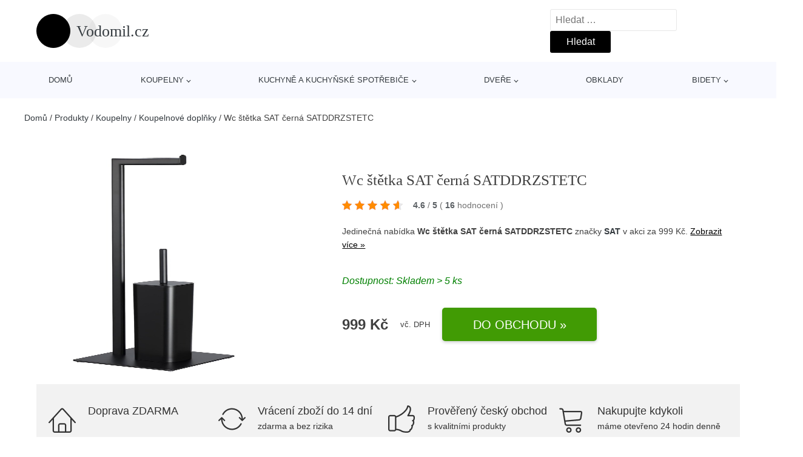

--- FILE ---
content_type: text/html; charset=UTF-8
request_url: https://www.vodomil.cz/p/wc-stetka-sat-cerna-satddrzstetc/
body_size: 15833
content:
<!DOCTYPE html>
<html lang="cs" prefix="og: https://ogp.me/ns#" >
<head>
<meta charset="UTF-8">
<meta name="viewport" content="width=device-width, initial-scale=1.0">
<style>img:is([sizes="auto" i], [sizes^="auto," i]){contain-intrinsic-size:3000px 1500px}</style>
<title>Wc štětka SAT černá SATDDRZSTETC | Vodomil.cz</title>
<meta name="description" content="Prohlédněte si produkt Wc štětka SAT černá SATDDRZSTETC od značky SAT za cenu 999 Kč."/>
<meta name="robots" content="follow, index, max-snippet:-1, max-video-preview:-1, max-image-preview:large"/>
<link rel="canonical" href="https://www.vodomil.cz/p/wc-stetka-sat-cerna-satddrzstetc/"/>
<meta property="og:locale" content="cs_CZ"/>
<meta property="og:type" content="article"/>
<meta property="og:title" content="Wc štětka SAT černá SATDDRZSTETC | Vodomil.cz"/>
<meta property="og:description" content="Prohlédněte si produkt Wc štětka SAT černá SATDDRZSTETC od značky SAT za cenu 999 Kč."/>
<meta property="og:url" content="https://www.vodomil.cz/p/wc-stetka-sat-cerna-satddrzstetc/"/>
<meta property="og:site_name" content="Vodomil.cz"/>
<meta property="og:updated_time" content="2025-02-15T23:47:15+00:00"/>
<meta property="og:image" content="https://www.vodomil.cz/wp-content/uploads/2023/08/Wc-stetka-SAT-cerna-SATDDRZSTETC.jpeg"/>
<meta property="og:image:secure_url" content="https://www.vodomil.cz/wp-content/uploads/2023/08/Wc-stetka-SAT-cerna-SATDDRZSTETC.jpeg"/>
<meta property="og:image:width" content="533"/>
<meta property="og:image:height" content="1200"/>
<meta property="og:image:alt" content="Wc štětka SAT černá SATDDRZSTETC SAT"/>
<meta property="og:image:type" content="image/jpeg"/>
<meta name="twitter:card" content="summary_large_image"/>
<meta name="twitter:title" content="Wc štětka SAT černá SATDDRZSTETC | Vodomil.cz"/>
<meta name="twitter:description" content="Prohlédněte si produkt Wc štětka SAT černá SATDDRZSTETC od značky SAT za cenu 999 Kč."/>
<meta name="twitter:image" content="https://www.vodomil.cz/wp-content/uploads/2023/08/Wc-stetka-SAT-cerna-SATDDRZSTETC.jpeg"/>
<script type="application/ld+json" class="rank-math-schema">{"@context":"https://schema.org","@graph":[{"@type":"BreadcrumbList","@id":"https://www.vodomil.cz/p/wc-stetka-sat-cerna-satddrzstetc/#breadcrumb","itemListElement":[{"@type":"ListItem","position":"1","item":{"@id":"https://www.vodomil.cz","name":"Dom\u016f"}},{"@type":"ListItem","position":"2","item":{"@id":"https://www.vodomil.cz/p/","name":"Produkty"}},{"@type":"ListItem","position":"3","item":{"@id":"https://www.vodomil.cz/c/koupelny/","name":"Koupelny"}},{"@type":"ListItem","position":"4","item":{"@id":"https://www.vodomil.cz/c/koupelnove-doplnky/","name":"Koupelnov\u00e9 dopl\u0148ky"}},{"@type":"ListItem","position":"5","item":{"@id":"https://www.vodomil.cz/p/wc-stetka-sat-cerna-satddrzstetc/","name":"Wc \u0161t\u011btka SAT \u010dern\u00e1 SATDDRZSTETC"}}]}]}</script>
<style id='classic-theme-styles-inline-css'>.wp-block-button__link{color:#fff;background-color:#32373c;border-radius:9999px;box-shadow:none;text-decoration:none;padding:calc(.667em + 2px) calc(1.333em + 2px);font-size:1.125em}.wp-block-file__button{background:#32373c;color:#fff;text-decoration:none}</style>
<style id='global-styles-inline-css'>:root{--wp--preset--aspect-ratio--square:1;--wp--preset--aspect-ratio--4-3:4/3;--wp--preset--aspect-ratio--3-4:3/4;--wp--preset--aspect-ratio--3-2:3/2;--wp--preset--aspect-ratio--2-3:2/3;--wp--preset--aspect-ratio--16-9:16/9;--wp--preset--aspect-ratio--9-16:9/16;--wp--preset--color--black:#000000;--wp--preset--color--cyan-bluish-gray:#abb8c3;--wp--preset--color--white:#ffffff;--wp--preset--color--pale-pink:#f78da7;--wp--preset--color--vivid-red:#cf2e2e;--wp--preset--color--luminous-vivid-orange:#ff6900;--wp--preset--color--luminous-vivid-amber:#fcb900;--wp--preset--color--light-green-cyan:#7bdcb5;--wp--preset--color--vivid-green-cyan:#00d084;--wp--preset--color--pale-cyan-blue:#8ed1fc;--wp--preset--color--vivid-cyan-blue:#0693e3;--wp--preset--color--vivid-purple:#9b51e0;--wp--preset--gradient--vivid-cyan-blue-to-vivid-purple:linear-gradient(135deg,rgba(6,147,227,1) 0%,rgb(155,81,224) 100%);--wp--preset--gradient--light-green-cyan-to-vivid-green-cyan:linear-gradient(135deg,rgb(122,220,180) 0%,rgb(0,208,130) 100%);--wp--preset--gradient--luminous-vivid-amber-to-luminous-vivid-orange:linear-gradient(135deg,rgba(252,185,0,1) 0%,rgba(255,105,0,1) 100%);--wp--preset--gradient--luminous-vivid-orange-to-vivid-red:linear-gradient(135deg,rgba(255,105,0,1) 0%,rgb(207,46,46) 100%);--wp--preset--gradient--very-light-gray-to-cyan-bluish-gray:linear-gradient(135deg,rgb(238,238,238) 0%,rgb(169,184,195) 100%);--wp--preset--gradient--cool-to-warm-spectrum:linear-gradient(135deg,rgb(74,234,220) 0%,rgb(151,120,209) 20%,rgb(207,42,186) 40%,rgb(238,44,130) 60%,rgb(251,105,98) 80%,rgb(254,248,76) 100%);--wp--preset--gradient--blush-light-purple:linear-gradient(135deg,rgb(255,206,236) 0%,rgb(152,150,240) 100%);--wp--preset--gradient--blush-bordeaux:linear-gradient(135deg,rgb(254,205,165) 0%,rgb(254,45,45) 50%,rgb(107,0,62) 100%);--wp--preset--gradient--luminous-dusk:linear-gradient(135deg,rgb(255,203,112) 0%,rgb(199,81,192) 50%,rgb(65,88,208) 100%);--wp--preset--gradient--pale-ocean:linear-gradient(135deg,rgb(255,245,203) 0%,rgb(182,227,212) 50%,rgb(51,167,181) 100%);--wp--preset--gradient--electric-grass:linear-gradient(135deg,rgb(202,248,128) 0%,rgb(113,206,126) 100%);--wp--preset--gradient--midnight:linear-gradient(135deg,rgb(2,3,129) 0%,rgb(40,116,252) 100%);--wp--preset--font-size--small:13px;--wp--preset--font-size--medium:20px;--wp--preset--font-size--large:36px;--wp--preset--font-size--x-large:42px;--wp--preset--spacing--20:0.44rem;--wp--preset--spacing--30:0.67rem;--wp--preset--spacing--40:1rem;--wp--preset--spacing--50:1.5rem;--wp--preset--spacing--60:2.25rem;--wp--preset--spacing--70:3.38rem;--wp--preset--spacing--80:5.06rem;--wp--preset--shadow--natural:6px 6px 9px rgba(0, 0, 0, 0.2);--wp--preset--shadow--deep:12px 12px 50px rgba(0, 0, 0, 0.4);--wp--preset--shadow--sharp:6px 6px 0px rgba(0, 0, 0, 0.2);--wp--preset--shadow--outlined:6px 6px 0px -3px rgba(255, 255, 255, 1), 6px 6px rgba(0, 0, 0, 1);--wp--preset--shadow--crisp:6px 6px 0px rgba(0, 0, 0, 1);}:where(.is-layout-flex){gap:0.5em;}:where(.is-layout-grid){gap:0.5em;}body .is-layout-flex{display:flex;}.is-layout-flex{flex-wrap:wrap;align-items:center;}.is-layout-flex > :is(*, div){margin:0;}body .is-layout-grid{display:grid;}.is-layout-grid > :is(*, div){margin:0;}:where(.wp-block-columns.is-layout-flex){gap:2em;}:where(.wp-block-columns.is-layout-grid){gap:2em;}:where(.wp-block-post-template.is-layout-flex){gap:1.25em;}:where(.wp-block-post-template.is-layout-grid){gap:1.25em;}.has-black-color{color:var(--wp--preset--color--black) !important;}.has-cyan-bluish-gray-color{color:var(--wp--preset--color--cyan-bluish-gray) !important;}.has-white-color{color:var(--wp--preset--color--white) !important;}.has-pale-pink-color{color:var(--wp--preset--color--pale-pink) !important;}.has-vivid-red-color{color:var(--wp--preset--color--vivid-red) !important;}.has-luminous-vivid-orange-color{color:var(--wp--preset--color--luminous-vivid-orange) !important;}.has-luminous-vivid-amber-color{color:var(--wp--preset--color--luminous-vivid-amber) !important;}.has-light-green-cyan-color{color:var(--wp--preset--color--light-green-cyan) !important;}.has-vivid-green-cyan-color{color:var(--wp--preset--color--vivid-green-cyan) !important;}.has-pale-cyan-blue-color{color:var(--wp--preset--color--pale-cyan-blue) !important;}.has-vivid-cyan-blue-color{color:var(--wp--preset--color--vivid-cyan-blue) !important;}.has-vivid-purple-color{color:var(--wp--preset--color--vivid-purple) !important;}.has-black-background-color{background-color:var(--wp--preset--color--black) !important;}.has-cyan-bluish-gray-background-color{background-color:var(--wp--preset--color--cyan-bluish-gray) !important;}.has-white-background-color{background-color:var(--wp--preset--color--white) !important;}.has-pale-pink-background-color{background-color:var(--wp--preset--color--pale-pink) !important;}.has-vivid-red-background-color{background-color:var(--wp--preset--color--vivid-red) !important;}.has-luminous-vivid-orange-background-color{background-color:var(--wp--preset--color--luminous-vivid-orange) !important;}.has-luminous-vivid-amber-background-color{background-color:var(--wp--preset--color--luminous-vivid-amber) !important;}.has-light-green-cyan-background-color{background-color:var(--wp--preset--color--light-green-cyan) !important;}.has-vivid-green-cyan-background-color{background-color:var(--wp--preset--color--vivid-green-cyan) !important;}.has-pale-cyan-blue-background-color{background-color:var(--wp--preset--color--pale-cyan-blue) !important;}.has-vivid-cyan-blue-background-color{background-color:var(--wp--preset--color--vivid-cyan-blue) !important;}.has-vivid-purple-background-color{background-color:var(--wp--preset--color--vivid-purple) !important;}.has-black-border-color{border-color:var(--wp--preset--color--black) !important;}.has-cyan-bluish-gray-border-color{border-color:var(--wp--preset--color--cyan-bluish-gray) !important;}.has-white-border-color{border-color:var(--wp--preset--color--white) !important;}.has-pale-pink-border-color{border-color:var(--wp--preset--color--pale-pink) !important;}.has-vivid-red-border-color{border-color:var(--wp--preset--color--vivid-red) !important;}.has-luminous-vivid-orange-border-color{border-color:var(--wp--preset--color--luminous-vivid-orange) !important;}.has-luminous-vivid-amber-border-color{border-color:var(--wp--preset--color--luminous-vivid-amber) !important;}.has-light-green-cyan-border-color{border-color:var(--wp--preset--color--light-green-cyan) !important;}.has-vivid-green-cyan-border-color{border-color:var(--wp--preset--color--vivid-green-cyan) !important;}.has-pale-cyan-blue-border-color{border-color:var(--wp--preset--color--pale-cyan-blue) !important;}.has-vivid-cyan-blue-border-color{border-color:var(--wp--preset--color--vivid-cyan-blue) !important;}.has-vivid-purple-border-color{border-color:var(--wp--preset--color--vivid-purple) !important;}.has-vivid-cyan-blue-to-vivid-purple-gradient-background{background:var(--wp--preset--gradient--vivid-cyan-blue-to-vivid-purple) !important;}.has-light-green-cyan-to-vivid-green-cyan-gradient-background{background:var(--wp--preset--gradient--light-green-cyan-to-vivid-green-cyan) !important;}.has-luminous-vivid-amber-to-luminous-vivid-orange-gradient-background{background:var(--wp--preset--gradient--luminous-vivid-amber-to-luminous-vivid-orange) !important;}.has-luminous-vivid-orange-to-vivid-red-gradient-background{background:var(--wp--preset--gradient--luminous-vivid-orange-to-vivid-red) !important;}.has-very-light-gray-to-cyan-bluish-gray-gradient-background{background:var(--wp--preset--gradient--very-light-gray-to-cyan-bluish-gray) !important;}.has-cool-to-warm-spectrum-gradient-background{background:var(--wp--preset--gradient--cool-to-warm-spectrum) !important;}.has-blush-light-purple-gradient-background{background:var(--wp--preset--gradient--blush-light-purple) !important;}.has-blush-bordeaux-gradient-background{background:var(--wp--preset--gradient--blush-bordeaux) !important;}.has-luminous-dusk-gradient-background{background:var(--wp--preset--gradient--luminous-dusk) !important;}.has-pale-ocean-gradient-background{background:var(--wp--preset--gradient--pale-ocean) !important;}.has-electric-grass-gradient-background{background:var(--wp--preset--gradient--electric-grass) !important;}.has-midnight-gradient-background{background:var(--wp--preset--gradient--midnight) !important;}.has-small-font-size{font-size:var(--wp--preset--font-size--small) !important;}.has-medium-font-size{font-size:var(--wp--preset--font-size--medium) !important;}.has-large-font-size{font-size:var(--wp--preset--font-size--large) !important;}.has-x-large-font-size{font-size:var(--wp--preset--font-size--x-large) !important;}:where(.wp-block-post-template.is-layout-flex){gap:1.25em;}:where(.wp-block-post-template.is-layout-grid){gap:1.25em;}:where(.wp-block-columns.is-layout-flex){gap:2em;}:where(.wp-block-columns.is-layout-grid){gap:2em;}:root :where(.wp-block-pullquote){font-size:1.5em;line-height:1.6;}</style>
<style>.kk-star-ratings{display:-webkit-inline-box !important;display:-webkit-inline-flex !important;display:-ms-inline-flexbox !important;display:inline-flex !important;-webkit-box-align:center;-webkit-align-items:center;-ms-flex-align:center;align-items:center;}
.kk-star-ratings.kksr-valign-top{margin-bottom:2rem;display:-webkit-box !important;display:-webkit-flex !important;display:-ms-flexbox !important;display:flex !important;}
.kk-star-ratings.kksr-valign-bottom{margin-top:2rem;display:-webkit-box !important;display:-webkit-flex !important;display:-ms-flexbox !important;display:flex !important;}
.kk-star-ratings.kksr-align-left{-webkit-box-pack:flex-start;-webkit-justify-content:flex-start;-ms-flex-pack:flex-start;justify-content:flex-start;}
.kk-star-ratings.kksr-align-center{-webkit-box-pack:center;-webkit-justify-content:center;-ms-flex-pack:center;justify-content:center;}
.kk-star-ratings.kksr-align-right{-webkit-box-pack:flex-end;-webkit-justify-content:flex-end;-ms-flex-pack:flex-end;justify-content:flex-end;}
.kk-star-ratings .kksr-muted{opacity:.5;}
.kk-star-ratings .kksr-stars{position:relative;}
.kk-star-ratings .kksr-stars .kksr-stars-active, .kk-star-ratings .kksr-stars .kksr-stars-inactive{display:flex;}
.kk-star-ratings .kksr-stars .kksr-stars-active{overflow:hidden;position:absolute;top:0;left:0;}
.kk-star-ratings .kksr-stars .kksr-star{cursor:pointer;margin-right:0px;}
.kk-star-ratings.kksr-disabled .kksr-stars .kksr-star{cursor:default;}
.kk-star-ratings .kksr-stars .kksr-star .kksr-icon{transition:.3s all;}
.kk-star-ratings:not(.kksr-disabled) .kksr-stars:hover .kksr-stars-active{width:0 !important;}
.kk-star-ratings .kksr-stars .kksr-star .kksr-icon, .kk-star-ratings:not(.kksr-disabled) .kksr-stars .kksr-star:hover ~ .kksr-star .kksr-icon{background-image:url(//www.vodomil.cz/wp-content/plugins/kk-star-ratings/public/svg/inactive.svg);}
.kk-star-ratings .kksr-stars .kksr-stars-active .kksr-star .kksr-icon{background-image:url(//www.vodomil.cz/wp-content/plugins/kk-star-ratings/public/svg/active.svg);}
.kk-star-ratings.kksr-disabled .kksr-stars .kksr-stars-active .kksr-star .kksr-icon, .kk-star-ratings:not(.kksr-disabled) .kksr-stars:hover .kksr-star .kksr-icon{background-image:url(//www.vodomil.cz/wp-content/plugins/kk-star-ratings/public/svg/selected.svg);}
.kk-star-ratings .kksr-legend{margin-left:.75rem;margin-right:.75rem;font-size:90%;opacity:.8;line-height:1;}
[dir="rtl"] .kk-star-ratings .kksr-stars .kksr-stars-active{left:auto;right:0;}
[dir="rtl"] .kk-star-ratings .kksr-stars .kksr-star{margin-left:0px;margin-right:0;}</style>
<style id='kk-star-ratings-inline-css'>.kk-star-ratings .kksr-stars .kksr-star{margin-right:5px;}
[dir="rtl"] .kk-star-ratings .kksr-stars .kksr-star{margin-left:5px;margin-right:0;}</style>
<link rel="stylesheet" type="text/css" href="//www.vodomil.cz/wp-content/cache/wpfc-minified/kmqmblrk/bfvvw.css" media="all"/>
<link rel="https://api.w.org/" href="https://www.vodomil.cz/wp-json/"/><link rel="alternate" title="JSON" type="application/json" href="https://www.vodomil.cz/wp-json/wp/v2/products/211092"/><link rel="EditURI" type="application/rsd+xml" title="RSD" href="https://www.vodomil.cz/xmlrpc.php?rsd"/>
<link rel='shortlink' href='https://www.vodomil.cz/?p=211092'/>
<link rel="alternate" title="oEmbed (JSON)" type="application/json+oembed" href="https://www.vodomil.cz/wp-json/oembed/1.0/embed?url=https%3A%2F%2Fwww.vodomil.cz%2Fp%2Fwc-stetka-sat-cerna-satddrzstetc%2F"/>
<link rel="alternate" title="oEmbed (XML)" type="text/xml+oembed" href="https://www.vodomil.cz/wp-json/oembed/1.0/embed?url=https%3A%2F%2Fwww.vodomil.cz%2Fp%2Fwc-stetka-sat-cerna-satddrzstetc%2F&#038;format=xml"/>
<script type="application/ld+json">{
"@context":"https://schema.org",
"@type":"Product",
"name":"Wc &scaron;tětka SAT čern&aacute; SATDDRZSTETC",
"image":"https://www.vodomil.cz/wp-content/uploads/2023/08/Wc-stetka-SAT-cerna-SATDDRZSTETC.jpeg",
"description":"Wc &scaron;tětka v barevn&eacute;m proveden&iacute; čern&aacute;. &Scaron;&iacute;řka tohoto koupelnov&eacute;ho doplňku od značky SAT je 20 cm a je vyroben z materi&aacute;lu kov.",
"gtin8": "8590309029021",
"sku": "8590309029021",
"brand":{
"@type":"Brand",
"name":"SAT"
},
"review": {
"@type": "Review",
"reviewRating": {
"@type": "Rating",
"ratingValue": "4.6",
"bestRating": "5"
},
"author": {
"@type": "Person",
"name": ""
}},
"offers":{
"@type":"Offer",
"price":"999",
"priceCurrency": "CZK",
"url":"https://www.vodomil.cz/p/wc-stetka-sat-cerna-satddrzstetc/",
"itemCondition":
"https://schema.org/NewCondition",
"availability": "https://schema.org/InStock"
},
"aggregateRating": {
"@type": "AggregateRating",
"ratingValue": "4.6",
"bestRating": "5",
"ratingCount": "16"
}}</script>
<script async src="https://www.googletagmanager.com/gtag/js?id=G-D89M6PBDV9"></script>
<script>window.dataLayer=window.dataLayer||[];
function gtag(){dataLayer.push(arguments);}
gtag('js', new Date());
gtag('config', 'G-D89M6PBDV9');</script>
<link rel="icon" href="https://www.vodomil.cz/wp-content/uploads/2021/01/favicon.png" sizes="32x32"/>
<link rel="icon" href="https://www.vodomil.cz/wp-content/uploads/2021/01/favicon.png" sizes="192x192"/>
<link rel="apple-touch-icon" href="https://www.vodomil.cz/wp-content/uploads/2021/01/favicon.png"/>
<meta name="msapplication-TileImage" content="https://www.vodomil.cz/wp-content/uploads/2021/01/favicon.png"/>
<style id="wp-custom-css">#inner_content-6-25{font-size:16px !important;}</style>
<link rel="stylesheet" type="text/css" href="//www.vodomil.cz/wp-content/cache/wpfc-minified/1qd6rky8/bfvvw.css" media="all"/>
</head>
<body class="wp-singular products-template-default single single-products postid-211092 wp-theme-oxygen-is-not-a-theme wp-embed-responsive oxygen-body">
<header id="_header-1-25" class="oxy-header-wrapper oxy-overlay-header oxy-header"><div id="logo-header-row" class="oxy-header-row"><div class="oxy-header-container"><div id="_header_left-3-25" class="oxy-header-left"><a id="link-78-25" class="ct-link" href="/" target="_self"><div id="fancy_icon-86-25" class="ct-fancy-icon"><svg id="svg-fancy_icon-86-25"><use xlink:href="#beautyicon-ring"></use></svg></div><span id="shortcode-79-25" class="ct-shortcode logo-top">Vodomil.cz</span></a></div><div id="_header_center-4-25" class="oxy-header-center"></div><div id="_header_right-5-25" class="oxy-header-right">
<div id="_search_form-17-25" class="oxy-search-form"> <form role="search" method="get" class="search-form" action="https://www.vodomil.cz/"> <label> <span class="screen-reader-text">Vyhledávání</span> <input type="search" class="search-field" placeholder="Hledat &hellip;" value="" name="s" /> </label> <input type="submit" class="search-submit" value="Hledat" /> </form></div><nav id="_nav_menu-53-25" class="oxy-nav-menu oxy-nav-menu-dropdowns oxy-nav-menu-dropdown-arrow"><div class='oxy-menu-toggle'><div class='oxy-nav-menu-hamburger-wrap'><div class='oxy-nav-menu-hamburger'><div class='oxy-nav-menu-hamburger-line'></div><div class='oxy-nav-menu-hamburger-line'></div><div class='oxy-nav-menu-hamburger-line'></div></div></div></div><div class="menu-hlavni-menu-container"><ul id="menu-hlavni-menu" class="oxy-nav-menu-list"><li id="menu-item-105112" class="menu-item menu-item-type-custom menu-item-object-custom menu-item-105112"><a href="/">Domů</a></li> <li id="menu-item-130472" class="menu-item menu-item-type-taxonomy menu-item-object-product_category current-products-ancestor current-menu-parent current-products-parent menu-item-has-children menu-item-130472"><a href="https://www.vodomil.cz/c/koupelny/">Koupelny</a> <ul class="sub-menu"> <li id="menu-item-160400" class="menu-item menu-item-type-taxonomy menu-item-object-product_category menu-item-160400"><a href="https://www.vodomil.cz/c/sprchove-kouty/">Sprchové kouty</a></li> <li id="menu-item-160401" class="menu-item menu-item-type-taxonomy menu-item-object-product_category menu-item-160401"><a href="https://www.vodomil.cz/c/sprchy/">Sprchy</a></li> <li id="menu-item-160403" class="menu-item menu-item-type-taxonomy menu-item-object-product_category menu-item-160403"><a href="https://www.vodomil.cz/c/vodovodni-baterie/">Vodovodní baterie</a></li> <li id="menu-item-160402" class="menu-item menu-item-type-taxonomy menu-item-object-product_category menu-item-160402"><a href="https://www.vodomil.cz/c/vany/">Vany</a></li> <li id="menu-item-130474" class="menu-item menu-item-type-taxonomy menu-item-object-product_category menu-item-130474"><a href="https://www.vodomil.cz/c/nabytek/">Nábytek</a></li> <li id="menu-item-130473" class="menu-item menu-item-type-taxonomy menu-item-object-product_category current-products-ancestor current-menu-parent current-products-parent menu-item-130473"><a href="https://www.vodomil.cz/c/koupelnove-doplnky/">Koupelnové doplňky</a></li> <li id="menu-item-160396" class="menu-item menu-item-type-taxonomy menu-item-object-product_category menu-item-160396"><a href="https://www.vodomil.cz/c/sanitarni-keramika/">Sanitární keramika</a></li> <li id="menu-item-160404" class="menu-item menu-item-type-taxonomy menu-item-object-product_category menu-item-160404"><a href="https://www.vodomil.cz/c/vytapeni-a-ohrivace-vody/">Vytápění a ohřívače vody</a></li> <li id="menu-item-160399" class="menu-item menu-item-type-taxonomy menu-item-object-product_category menu-item-160399"><a href="https://www.vodomil.cz/c/sifony-a-armatury/">Sifony a armatury</a></li> <li id="menu-item-160394" class="menu-item menu-item-type-taxonomy menu-item-object-product_category menu-item-160394"><a href="https://www.vodomil.cz/c/prislusenstvi-k-vodovodnim-bateriim/">Příslušenství k vodovodním bateriím</a></li> <li id="menu-item-160395" class="menu-item menu-item-type-taxonomy menu-item-object-product_category menu-item-160395"><a href="https://www.vodomil.cz/c/prislusenstvi-ke-sprchovym-koutum/">Příslušenství ke sprchovým koutům</a></li> </ul> </li> <li id="menu-item-130485" class="menu-item menu-item-type-taxonomy menu-item-object-product_category menu-item-has-children menu-item-130485"><a href="https://www.vodomil.cz/c/kuchyne-a-kuchynske-spotrebice/">Kuchyně a kuchyňské spotřebiče</a> <ul class="sub-menu"> <li id="menu-item-130490" class="menu-item menu-item-type-taxonomy menu-item-object-product_category menu-item-130490"><a href="https://www.vodomil.cz/c/kuchynske-vybaveni/">Kuchyňské vybavení</a></li> <li id="menu-item-130487" class="menu-item menu-item-type-taxonomy menu-item-object-product_category menu-item-130487"><a href="https://www.vodomil.cz/c/kuchynske-pracovni-desky/">Kuchyňské pracovní desky</a></li> <li id="menu-item-130488" class="menu-item menu-item-type-taxonomy menu-item-object-product_category menu-item-130488"><a href="https://www.vodomil.cz/c/kuchynske-skrinky/">Kuchyňské skříňky</a></li> <li id="menu-item-130489" class="menu-item menu-item-type-taxonomy menu-item-object-product_category menu-item-130489"><a href="https://www.vodomil.cz/c/kuchynske-spotrebice/">Kuchyňské spotřebiče</a></li> <li id="menu-item-130486" class="menu-item menu-item-type-taxonomy menu-item-object-product_category menu-item-130486"><a href="https://www.vodomil.cz/c/doplnky-do-kuchyne/">Doplňky do kuchyně</a></li> </ul> </li> <li id="menu-item-130448" class="menu-item menu-item-type-taxonomy menu-item-object-product_category menu-item-has-children menu-item-130448"><a href="https://www.vodomil.cz/c/dvere/">Dveře</a> <ul class="sub-menu"> <li id="menu-item-130450" class="menu-item menu-item-type-taxonomy menu-item-object-product_category menu-item-130450"><a href="https://www.vodomil.cz/c/interierove-dvere-skladem/">Interiérové dveře skladem</a></li> <li id="menu-item-130451" class="menu-item menu-item-type-taxonomy menu-item-object-product_category menu-item-130451"><a href="https://www.vodomil.cz/c/kliky-a-kovani/">Kliky a kování</a></li> <li id="menu-item-130452" class="menu-item menu-item-type-taxonomy menu-item-object-product_category menu-item-130452"><a href="https://www.vodomil.cz/c/oblozkove-zarubne/">Obložkové zárubně</a></li> <li id="menu-item-160393" class="menu-item menu-item-type-taxonomy menu-item-object-product_category menu-item-160393"><a href="https://www.vodomil.cz/c/stavebni-pouzdra-pro-posuvne-dvere/">Stavební pouzdra pro posuvné dveře</a></li> <li id="menu-item-130449" class="menu-item menu-item-type-taxonomy menu-item-object-product_category menu-item-130449"><a href="https://www.vodomil.cz/c/doplnky-pro-dvere/">Doplňky pro dveře</a></li> </ul> </li> <li id="menu-item-130519" class="menu-item menu-item-type-taxonomy menu-item-object-product_category menu-item-130519"><a href="https://www.vodomil.cz/c/obklady/">Obklady</a></li> <li id="menu-item-130520" class="menu-item menu-item-type-taxonomy menu-item-object-product_category menu-item-has-children menu-item-130520"><a href="https://www.vodomil.cz/c/bidety/">Bidety</a> <ul class="sub-menu"> <li id="menu-item-160397" class="menu-item menu-item-type-taxonomy menu-item-object-product_category menu-item-160397"><a href="https://www.vodomil.cz/c/bidetova-sedatka/">Bidetová sedátka</a></li> <li id="menu-item-160398" class="menu-item menu-item-type-taxonomy menu-item-object-product_category menu-item-160398"><a href="https://www.vodomil.cz/c/wc-s-bidetem/">WC s bidetem</a></li> </ul> </li> </ul></div></nav></div></div></div><div id="nav-header-row" class="oxy-header-row"><div class="oxy-header-container"><div id="_header_left-12-25" class="oxy-header-left"></div><div id="_header_center-13-25" class="oxy-header-center"><nav id="_nav_menu-15-25" class="oxy-nav-menu oxy-nav-menu-dropdowns oxy-nav-menu-dropdown-arrow"><div class='oxy-menu-toggle'><div class='oxy-nav-menu-hamburger-wrap'><div class='oxy-nav-menu-hamburger'><div class='oxy-nav-menu-hamburger-line'></div><div class='oxy-nav-menu-hamburger-line'></div><div class='oxy-nav-menu-hamburger-line'></div></div></div></div><div class="menu-hlavni-menu-container"><ul id="menu-hlavni-menu-1" class="oxy-nav-menu-list"><li class="menu-item menu-item-type-custom menu-item-object-custom menu-item-105112"><a href="/">Domů</a></li> <li class="menu-item menu-item-type-taxonomy menu-item-object-product_category current-products-ancestor current-menu-parent current-products-parent menu-item-has-children menu-item-130472"><a href="https://www.vodomil.cz/c/koupelny/">Koupelny</a> <ul class="sub-menu"> <li class="menu-item menu-item-type-taxonomy menu-item-object-product_category menu-item-160400"><a href="https://www.vodomil.cz/c/sprchove-kouty/">Sprchové kouty</a></li> <li class="menu-item menu-item-type-taxonomy menu-item-object-product_category menu-item-160401"><a href="https://www.vodomil.cz/c/sprchy/">Sprchy</a></li> <li class="menu-item menu-item-type-taxonomy menu-item-object-product_category menu-item-160403"><a href="https://www.vodomil.cz/c/vodovodni-baterie/">Vodovodní baterie</a></li> <li class="menu-item menu-item-type-taxonomy menu-item-object-product_category menu-item-160402"><a href="https://www.vodomil.cz/c/vany/">Vany</a></li> <li class="menu-item menu-item-type-taxonomy menu-item-object-product_category menu-item-130474"><a href="https://www.vodomil.cz/c/nabytek/">Nábytek</a></li> <li class="menu-item menu-item-type-taxonomy menu-item-object-product_category current-products-ancestor current-menu-parent current-products-parent menu-item-130473"><a href="https://www.vodomil.cz/c/koupelnove-doplnky/">Koupelnové doplňky</a></li> <li class="menu-item menu-item-type-taxonomy menu-item-object-product_category menu-item-160396"><a href="https://www.vodomil.cz/c/sanitarni-keramika/">Sanitární keramika</a></li> <li class="menu-item menu-item-type-taxonomy menu-item-object-product_category menu-item-160404"><a href="https://www.vodomil.cz/c/vytapeni-a-ohrivace-vody/">Vytápění a ohřívače vody</a></li> <li class="menu-item menu-item-type-taxonomy menu-item-object-product_category menu-item-160399"><a href="https://www.vodomil.cz/c/sifony-a-armatury/">Sifony a armatury</a></li> <li class="menu-item menu-item-type-taxonomy menu-item-object-product_category menu-item-160394"><a href="https://www.vodomil.cz/c/prislusenstvi-k-vodovodnim-bateriim/">Příslušenství k vodovodním bateriím</a></li> <li class="menu-item menu-item-type-taxonomy menu-item-object-product_category menu-item-160395"><a href="https://www.vodomil.cz/c/prislusenstvi-ke-sprchovym-koutum/">Příslušenství ke sprchovým koutům</a></li> </ul> </li> <li class="menu-item menu-item-type-taxonomy menu-item-object-product_category menu-item-has-children menu-item-130485"><a href="https://www.vodomil.cz/c/kuchyne-a-kuchynske-spotrebice/">Kuchyně a kuchyňské spotřebiče</a> <ul class="sub-menu"> <li class="menu-item menu-item-type-taxonomy menu-item-object-product_category menu-item-130490"><a href="https://www.vodomil.cz/c/kuchynske-vybaveni/">Kuchyňské vybavení</a></li> <li class="menu-item menu-item-type-taxonomy menu-item-object-product_category menu-item-130487"><a href="https://www.vodomil.cz/c/kuchynske-pracovni-desky/">Kuchyňské pracovní desky</a></li> <li class="menu-item menu-item-type-taxonomy menu-item-object-product_category menu-item-130488"><a href="https://www.vodomil.cz/c/kuchynske-skrinky/">Kuchyňské skříňky</a></li> <li class="menu-item menu-item-type-taxonomy menu-item-object-product_category menu-item-130489"><a href="https://www.vodomil.cz/c/kuchynske-spotrebice/">Kuchyňské spotřebiče</a></li> <li class="menu-item menu-item-type-taxonomy menu-item-object-product_category menu-item-130486"><a href="https://www.vodomil.cz/c/doplnky-do-kuchyne/">Doplňky do kuchyně</a></li> </ul> </li> <li class="menu-item menu-item-type-taxonomy menu-item-object-product_category menu-item-has-children menu-item-130448"><a href="https://www.vodomil.cz/c/dvere/">Dveře</a> <ul class="sub-menu"> <li class="menu-item menu-item-type-taxonomy menu-item-object-product_category menu-item-130450"><a href="https://www.vodomil.cz/c/interierove-dvere-skladem/">Interiérové dveře skladem</a></li> <li class="menu-item menu-item-type-taxonomy menu-item-object-product_category menu-item-130451"><a href="https://www.vodomil.cz/c/kliky-a-kovani/">Kliky a kování</a></li> <li class="menu-item menu-item-type-taxonomy menu-item-object-product_category menu-item-130452"><a href="https://www.vodomil.cz/c/oblozkove-zarubne/">Obložkové zárubně</a></li> <li class="menu-item menu-item-type-taxonomy menu-item-object-product_category menu-item-160393"><a href="https://www.vodomil.cz/c/stavebni-pouzdra-pro-posuvne-dvere/">Stavební pouzdra pro posuvné dveře</a></li> <li class="menu-item menu-item-type-taxonomy menu-item-object-product_category menu-item-130449"><a href="https://www.vodomil.cz/c/doplnky-pro-dvere/">Doplňky pro dveře</a></li> </ul> </li> <li class="menu-item menu-item-type-taxonomy menu-item-object-product_category menu-item-130519"><a href="https://www.vodomil.cz/c/obklady/">Obklady</a></li> <li class="menu-item menu-item-type-taxonomy menu-item-object-product_category menu-item-has-children menu-item-130520"><a href="https://www.vodomil.cz/c/bidety/">Bidety</a> <ul class="sub-menu"> <li class="menu-item menu-item-type-taxonomy menu-item-object-product_category menu-item-160397"><a href="https://www.vodomil.cz/c/bidetova-sedatka/">Bidetová sedátka</a></li> <li class="menu-item menu-item-type-taxonomy menu-item-object-product_category menu-item-160398"><a href="https://www.vodomil.cz/c/wc-s-bidetem/">WC s bidetem</a></li> </ul> </li> </ul></div></nav></div><div id="_header_right-14-25" class="oxy-header-right"></div></div></div></header>
<div id="section-62-25" class="ct-section breadcrumb-container"><div class="ct-section-inner-wrap"><div id="code_block-66-25" class="ct-code-block breadcrumb-code"><nav aria-label="breadcrumbs" class="rank-math-breadcrumb"><p><a href="https://www.vodomil.cz">Domů</a><span class="separator"> / </span><a href="https://www.vodomil.cz/p/">Produkty</a><span class="separator"> / </span><a href="https://www.vodomil.cz/c/koupelny/">Koupelny</a><span class="separator"> / </span><a href="https://www.vodomil.cz/c/koupelnove-doplnky/">Koupelnové doplňky</a><span class="separator"> / </span><span class="last">Wc štětka SAT černá SATDDRZSTETC</span></p></nav></div></div></div><section id="section-2-145" class="ct-section"><div class="ct-section-inner-wrap"><div id="new_columns-4-145" class="ct-new-columns product-hero-column-container"><div id="div_block-5-145" class="ct-div-block"><a id="link-1642-145" class="ct-link" href="https://www.vodomil.cz/exit/452691" target="_self" rel="nofollow noopener"><img id="image-7-145" alt="Wc štětka SAT černá SATDDRZSTETC SAT" src="https://www.vodomil.cz/wp-content/uploads/2023/08/Wc-stetka-SAT-cerna-SATDDRZSTETC.jpeg" class="ct-image"/></a></div><div id="div_block-6-145" class="ct-div-block"><h1 id="headline-12-145" class="ct-headline product-info-title"><span id="span-13-145" class="ct-span">Wc štětka SAT černá SATDDRZSTETC</span></h1><div id="div_block-1019-145" class="ct-div-block price-container"><a id="link-2781-145" class="ct-link" href="https://www.vodomil.cz/exit/452691" target="_self" rel="nofollow"><div id="code_block-768-145" class="ct-code-block custom-star-rating"><div style="display: none;" class="kk-star-ratings" data-id="211092" data-slug="">
<div class="kksr-stars">
<div class="kksr-stars-inactive">
<div class="kksr-star" data-star="1">
<div class="kksr-icon" style="width: 16px; height: 16px;"></div></div><div class="kksr-star" data-star="2">
<div class="kksr-icon" style="width: 16px; height: 16px;"></div></div><div class="kksr-star" data-star="3">
<div class="kksr-icon" style="width: 16px; height: 16px;"></div></div><div class="kksr-star" data-star="4">
<div class="kksr-icon" style="width: 16px; height: 16px;"></div></div><div class="kksr-star" data-star="5">
<div class="kksr-icon" style="width: 16px; height: 16px;"></div></div></div><div class="kksr-stars-active" style="width: 93.6px;">
<div class="kksr-star">
<div class="kksr-icon" style="width: 16px; height: 16px;"></div></div><div class="kksr-star">
<div class="kksr-icon" style="width: 16px; height: 16px;"></div></div><div class="kksr-star">
<div class="kksr-icon" style="width: 16px; height: 16px;"></div></div><div class="kksr-star">
<div class="kksr-icon" style="width: 16px; height: 16px;"></div></div><div class="kksr-star">
<div class="kksr-icon" style="width: 16px; height: 16px;"></div></div></div></div><div class="kksr-legend"> <strong class="kksr-score">4.6</strong> <span class="kksr-muted">/</span> <strong>5</strong> <span class="kksr-muted">(</span> <strong class="kksr-count">16</strong> <span class="kksr-muted"> hodnocení </span> <span class="kksr-muted">)</span></div></div></div></a></div><div id="text_block-2513-145" class="ct-text-block"><span id="span-2514-105073" class="ct-span"><p>Jedinečná nabídka <strong>Wc štětka SAT černá SATDDRZSTETC</strong> značky <strong><a href="https://www.vodomil.cz/v/sat/" rel="tag">SAT</a></strong> v akci za 999 Kč. <a href="https://www.vodomil.cz/exit/452691" class="popis-produktu">Zobrazit více »</a></p> </span></div><div id="div_block-3341-145" class="ct-div-block"><div id="text_block-3046-145" class="ct-text-block">Dostupnost:&nbsp;<b><span id="span-3048-145" class="ct-span"><p>Skladem > 5 ks</p> </span></b></div></div><div id="div_block-6199-105073" class="ct-div-block price-container"><div id="div_block-6355-105073" class="ct-div-block"><div id="text_block-6200-105073" class="ct-text-block product-info-price"><span id="span-6201-105073" class="ct-span">999&nbsp;Kč</span></div><div id="code_block-6202-105073" class="ct-code-block"><div class="dph">vč. DPH</div></div></div><a id="link-1774-145" class="ct-link new-button" href="https://www.vodomil.cz/exit/452691" target="_self" rel="nofollow noopener"><div id="div_block-1778-145" class="ct-div-block"><div id="shortcode-1868-145" class="ct-shortcode">Do obchodu »</div></div></a></div></div></div></div></section><section id="section-3658-145" class="ct-section"><div class="ct-section-inner-wrap"><div id="div_block-5479-145" class="ct-div-block"><div id="nestable_shortcode-5190-145" class="ct-nestable-shortcode"><div class="benefity"><div class="row">
<div class="col-lg-3">
<div id="fancy_icon-5493-145" class="ct-fancy-icon"> <svg id="svg-fancy_icon-5493-145"> <use xlink:href="#Lineariconsicon-home"> <svg id="Lineariconsicon-home" viewBox="0 0 20 20"><title>home</title><path class="path1" d="M19.871 12.165l-8.829-9.758c-0.274-0.303-0.644-0.47-1.042-0.47-0 0 0 0 0 0-0.397 0-0.767 0.167-1.042 0.47l-8.829 9.758c-0.185 0.205-0.169 0.521 0.035 0.706 0.096 0.087 0.216 0.129 0.335 0.129 0.136 0 0.272-0.055 0.371-0.165l2.129-2.353v8.018c0 0.827 0.673 1.5 1.5 1.5h11c0.827 0 1.5-0.673 1.5-1.5v-8.018l2.129 2.353c0.185 0.205 0.501 0.221 0.706 0.035s0.221-0.501 0.035-0.706zM12 19h-4v-4.5c0-0.276 0.224-0.5 0.5-0.5h3c0.276 0 0.5 0.224 0.5 0.5v4.5zM16 18.5c0 0.276-0.224 0.5-0.5 0.5h-2.5v-4.5c0-0.827-0.673-1.5-1.5-1.5h-3c-0.827 0-1.5 0.673-1.5 1.5v4.5h-2.5c-0.276 0-0.5-0.224-0.5-0.5v-9.123l5.7-6.3c0.082-0.091 0.189-0.141 0.3-0.141s0.218 0.050 0.3 0.141l5.7 6.3v9.123z"></path></svg></use></svg></div><div class="text-vyhod"> <span>Doprava ZDARMA</span> <p></p></div></div><div class="col-lg-3"><div id="fancy_icon-5493-145" class="ct-fancy-icon"> <svg id="svg-fancy_icon-5493-145"> <use xlink:href="#Lineariconsicon-sync"> <svg id="Lineariconsicon-sync" viewBox="0 0 20 20"><title>sync</title><path class="path1" d="M19.854 8.646c-0.195-0.195-0.512-0.195-0.707 0l-1.149 1.149c-0.051-2.060-0.878-3.99-2.341-5.452-1.511-1.511-3.52-2.343-5.657-2.343-2.974 0-5.686 1.635-7.077 4.266-0.129 0.244-0.036 0.547 0.208 0.676s0.547 0.036 0.676-0.208c1.217-2.303 3.59-3.734 6.193-3.734 3.789 0 6.885 3.027 6.997 6.789l-1.143-1.143c-0.195-0.195-0.512-0.195-0.707 0s-0.195 0.512 0 0.707l2 2c0.098 0.098 0.226 0.146 0.354 0.146s0.256-0.049 0.354-0.146l2-2c0.195-0.195 0.195-0.512 0-0.707z"></path><path class="path2" d="M16.869 13.058c-0.244-0.129-0.547-0.036-0.676 0.208-1.217 2.303-3.59 3.734-6.193 3.734-3.789 0-6.885-3.027-6.997-6.789l1.143 1.143c0.098 0.098 0.226 0.146 0.354 0.146s0.256-0.049 0.354-0.146c0.195-0.195 0.195-0.512 0-0.707l-2-2c-0.195-0.195-0.512-0.195-0.707 0l-2 2c-0.195 0.195-0.195 0.512 0 0.707s0.512 0.195 0.707 0l1.149-1.149c0.051 2.060 0.878 3.99 2.341 5.452 1.511 1.511 3.52 2.343 5.657 2.343 2.974 0 5.686-1.635 7.077-4.266 0.129-0.244 0.036-0.547-0.208-0.676z"></path></svg></use></svg></div><div class="text-vyhod"> <span>Vrácení zboží do 14 dní</span> <p>zdarma a bez rizika</p></div></div><div class="col-lg-3"><div id="fancy_icon-5493-145" class="ct-fancy-icon"> <svg id="svg-fancy_icon-5493-145"> <use xlink:href="#Lineariconsicon-thumbs-up"> <svg id="Lineariconsicon-thumbs-up" viewBox="0 0 20 20"><title>thumbs-up</title><path class="path1" d="M18.916 11.208c0.443-0.511 0.695-1.355 0.695-2.159 0-0.531-0.115-0.996-0.333-1.345-0.284-0.454-0.738-0.704-1.278-0.704h-2.618c1.425-2.591 1.785-4.543 1.070-5.807-0.499-0.881-1.413-1.193-2.045-1.193-0.25 0-0.462 0.185-0.495 0.433-0.179 1.319-1.188 2.893-2.768 4.318-1.514 1.365-3.374 2.456-5.286 3.11-0.241-0.508-0.758-0.86-1.356-0.86h-3c-0.827 0-1.5 0.673-1.5 1.5v9c0 0.827 0.673 1.5 1.5 1.5h3c0.634 0 1.176-0.395 1.396-0.952 1.961 0.246 2.699 0.64 3.414 1.022 0.895 0.478 1.739 0.93 4.503 0.93 0.72 0 1.398-0.188 1.91-0.529 0.5-0.333 0.82-0.801 0.926-1.343 0.399-0.162 0.753-0.536 1.024-1.092 0.264-0.541 0.435-1.232 0.435-1.761 0-0.099-0.006-0.19-0.017-0.274 0.253-0.186 0.48-0.473 0.667-0.851 0.27-0.545 0.432-1.228 0.432-1.826 0-0.424-0.079-0.777-0.234-1.051-0.013-0.022-0.026-0.044-0.039-0.065zM4.5 18h-3c-0.276 0-0.5-0.224-0.5-0.5v-9c0-0.276 0.224-0.5 0.5-0.5h3c0.276 0 0.5 0.224 0.5 0.5v8.999c0 0 0 0.001 0 0.001-0 0.276-0.224 0.5-0.5 0.5zM18.339 10.274c-0.151 0.304-0.304 0.414-0.37 0.414-0.276 0-0.5 0.224-0.5 0.5s0.224 0.5 0.5 0.5c0.042 0 0.072 0 0.117 0.078 0.066 0.117 0.104 0.32 0.104 0.558 0 0.445-0.126 0.974-0.328 1.382-0.198 0.399-0.399 0.544-0.487 0.544-0.276 0-0.5 0.224-0.5 0.5 0 0.177 0.092 0.333 0.231 0.422 0.031 0.317-0.117 1.165-0.501 1.718-0.145 0.209-0.298 0.329-0.418 0.329-0.276 0-0.5 0.224-0.5 0.5 0 0.88-0.972 1.281-1.875 1.281-2.513 0-3.217-0.376-4.032-0.812-0.762-0.407-1.618-0.865-3.781-1.134v-8.187c2.101-0.689 4.152-1.877 5.812-3.373 1.593-1.436 2.639-2.988 2.994-4.426 0.272 0.087 0.579 0.271 0.776 0.618 0.334 0.59 0.584 2.096-1.493 5.557-0.093 0.154-0.095 0.347-0.006 0.504s0.255 0.254 0.435 0.254h3.483c0.199 0 0.327 0.070 0.43 0.234 0.117 0.187 0.181 0.477 0.181 0.815 0 0.424-0.102 0.882-0.272 1.225z"></path></svg></use></svg></div><div class="text-vyhod"> <span>Prověřený český obchod</span> <p>s kvalitními produkty</p></div></div><div class="col-lg-3"><div id="fancy_icon-5493-145" class="ct-fancy-icon"> <svg id="svg-fancy_icon-5493-145"> <use xlink:href="#Lineariconsicon-cart"> <svg id="Lineariconsicon-cart" viewBox="0 0 20 20"><title>cart</title><path class="path1" d="M8 20c-1.103 0-2-0.897-2-2s0.897-2 2-2 2 0.897 2 2-0.897 2-2 2zM8 17c-0.551 0-1 0.449-1 1s0.449 1 1 1 1-0.449 1-1-0.449-1-1-1z"></path><path class="path2" d="M15 20c-1.103 0-2-0.897-2-2s0.897-2 2-2 2 0.897 2 2-0.897 2-2 2zM15 17c-0.551 0-1 0.449-1 1s0.449 1 1 1 1-0.449 1-1-0.449-1-1-1z"></path><path class="path3" d="M17.539 4.467c-0.251-0.297-0.63-0.467-1.039-0.467h-12.243l-0.099-0.596c-0.131-0.787-0.859-1.404-1.658-1.404h-1c-0.276 0-0.5 0.224-0.5 0.5s0.224 0.5 0.5 0.5h1c0.307 0 0.621 0.266 0.671 0.569l1.671 10.027c0.131 0.787 0.859 1.404 1.658 1.404h10c0.276 0 0.5-0.224 0.5-0.5s-0.224-0.5-0.5-0.5h-10c-0.307 0-0.621-0.266-0.671-0.569l-0.247-1.48 9.965-0.867c0.775-0.067 1.483-0.721 1.611-1.489l0.671-4.027c0.067-0.404-0.038-0.806-0.289-1.102zM16.842 5.404l-0.671 4.027c-0.053 0.316-0.391 0.629-0.711 0.657l-10.043 0.873-0.994-5.962h12.076c0.117 0 0.215 0.040 0.276 0.113s0.085 0.176 0.066 0.291z"></path></svg></use></svg></div><div class="text-vyhod"> <span>Nakupujte kdykoli</span> <p>máme otevřeno 24 hodin denně</p></div></div></div></div></div></div></div></section><section id="section-5355-145" class="ct-section"><div class="ct-section-inner-wrap"><div id="new_columns-2235-145" class="ct-new-columns"><div id="popis-produktu" class="ct-div-block"><div id="_tabs-335-145" class="oxy-tabs-wrapper oxy-tabs" data-oxy-tabs-active-tab-class='tabs-4507-tab-active' data-oxy-tabs-contents-wrapper='_tabs_contents-342-145'><div id="_tab-336-145" class="oxy-tab tabs-4507-tab tabs-4507-tab-active"><h2 id="shortcode-1922-145" class="ct-shortcode" >Popis produktu</h2></div></div><div id="_tabs_contents-342-145" class="oxy-tabs-contents-wrapper oxy-tabs-contents"><div id="_tab_content-343-145" class="oxy-tab-content tabs-contents-4507-tab oxy-tabs-contents-content-hidden"><div id="text_block-42-145" class="ct-text-block product-description-text"><span id="span-43-145" class="ct-span oxy-stock-content-styles"><div class="comments-space">Wc štětka v barevném provedení černá. Šířka tohoto koupelnového doplňku od značky SAT je 20 cm a je vyroben z materiálu kov..<br /> Zboží zařazené v našem katalogu vás nezklame. Naše heslo: kvalita, výhodná cena, prozákaznický přístup.</p> <h2>Wc štětka SAT černá SATDDRZSTETC - parametry produktu</h2> <ul> <li><strong>Název:</strong> Wc štětka SAT černá SATDDRZSTETC</li> <li><strong>Výrobce:</strong> SAT</li> <li><strong>Cena:</strong> 999 </li> <li><strong>EAN:</strong> 8590309029021</li> <li><strong>Kategorie:</strong> Kutilství a řemeslo > Vodoinstalace > Instalatérské potřeby a součástky > Záchody a bidety – příslušenství > Záchodové doplňky, Koupelny > Koupelnové doplňky > WC štětky</li> </ul></div></span></div><div id="shortcode-5036-145" class="ct-shortcode"></div></div></div></div></div></div></section><section id="section-2226-145" class="ct-section"><div class="ct-section-inner-wrap"><h2 id="shortcode-4113-145" class="ct-shortcode product-section-title" >Podobné produkty</h2><div id="code_block-5656-105073" class="ct-code-block"></div><div id="_dynamic_list-4052-145" class="oxy-dynamic-list"><div id="div_block-4053-145-1" class="ct-div-block product-grid-block-1" data-id="div_block-4053-145"><a id="link-4054-145-1" class="ct-link grid-image-wrapper" href="https://www.vodomil.cz/exit/23360" target="_self" rel="nofollow noopener" style="background-image:url(https://www.vodomil.cz/wp-content/uploads/2021/03/Nahradni-dil-Nimco-Eli-chrom-1178EL-26-300x300.jpeg);background-size: contain;" data-id="link-4054-145"></a><h3 id="headline-4055-145-1" class="ct-headline grid-heading" data-id="headline-4055-145"><span id="span-4056-145-1" class="ct-span" data-id="span-4056-145"><a href="https://www.vodomil.cz/p/nahradni-dil-nimco-eli-chrom-1178el-26/">N&aacute;hradn&iacute; d&iacute;l Nimco Eli chrom 1178EL-26</a></span></h3><div id="div_block-4057-145-1" class="ct-div-block grid-price-container" data-id="div_block-4057-145"><div id="text_block-4058-145-1" class="ct-text-block grid-price-current" data-id="text_block-4058-145"><span id="span-4059-145-1" class="ct-span" data-id="span-4059-145">180&nbsp;K&#269;</span></div></div></div><div id="div_block-4053-145-2" class="ct-div-block product-grid-block-1" data-id="div_block-4053-145"><a id="link-4054-145-2" class="ct-link grid-image-wrapper" href="https://www.vodomil.cz/exit/23356" target="_self" rel="nofollow noopener" style="background-image:url(https://www.vodomil.cz/wp-content/uploads/2021/03/Nahradni-dil-Nimco-Kibo-1094KI-300x300.jpeg);background-size: contain;" data-id="link-4054-145"></a><h3 id="headline-4055-145-2" class="ct-headline grid-heading" data-id="headline-4055-145"><span id="span-4056-145-2" class="ct-span" data-id="span-4056-145"><a href="https://www.vodomil.cz/p/nahradni-dil-nimco-kibo-1094ki/">N&aacute;hradn&iacute; d&iacute;l Nimco Kibo 1094KI</a></span></h3><div id="div_block-4057-145-2" class="ct-div-block grid-price-container" data-id="div_block-4057-145"><div id="text_block-4058-145-2" class="ct-text-block grid-price-current" data-id="text_block-4058-145"><span id="span-4059-145-2" class="ct-span" data-id="span-4059-145">687&nbsp;K&#269;</span></div></div></div><div id="div_block-4053-145-3" class="ct-div-block product-grid-block-1" data-id="div_block-4053-145"><a id="link-4054-145-3" class="ct-link grid-image-wrapper" href="https://www.vodomil.cz/exit/23357" target="_self" rel="nofollow noopener" style="background-image:url(https://www.vodomil.cz/wp-content/uploads/2021/03/Nahradni-dil-Nimco-1094W-300x300.jpeg);background-size: contain;" data-id="link-4054-145"></a><h3 id="headline-4055-145-3" class="ct-headline grid-heading" data-id="headline-4055-145"><span id="span-4056-145-3" class="ct-span" data-id="span-4056-145"><a href="https://www.vodomil.cz/p/nahradni-dil-nimco-1094w/">N&aacute;hradn&iacute; d&iacute;l Nimco 1094W</a></span></h3><div id="div_block-4057-145-3" class="ct-div-block grid-price-container" data-id="div_block-4057-145"><div id="text_block-4058-145-3" class="ct-text-block grid-price-current" data-id="text_block-4058-145"><span id="span-4059-145-3" class="ct-span" data-id="span-4059-145">945&nbsp;K&#269;</span></div></div></div><div id="div_block-4053-145-4" class="ct-div-block product-grid-block-1" data-id="div_block-4053-145"><a id="link-4054-145-4" class="ct-link grid-image-wrapper" href="https://www.vodomil.cz/exit/390718" target="_self" rel="nofollow noopener" style="background-image:url(https://www.vodomil.cz/wp-content/uploads/2022/12/Policka-Nimco-Bormo-chrom-BR-11091B-50-26-300x300.jpeg);background-size: contain;" data-id="link-4054-145"></a><h3 id="headline-4055-145-4" class="ct-headline grid-heading" data-id="headline-4055-145"><span id="span-4056-145-4" class="ct-span" data-id="span-4056-145"><a href="https://www.vodomil.cz/p/policka-nimco-bormo-chrom-br-11091b-50-26/">Poli&#269;ka Nimco Bormo chrom BR 11091B-50-26</a></span></h3><div id="div_block-4057-145-4" class="ct-div-block grid-price-container" data-id="div_block-4057-145"><div id="text_block-4058-145-4" class="ct-text-block grid-price-current" data-id="text_block-4058-145"><span id="span-4059-145-4" class="ct-span" data-id="span-4059-145">601&nbsp;K&#269;</span></div></div></div><div id="div_block-4053-145-5" class="ct-div-block product-grid-block-1" data-id="div_block-4053-145"><a id="link-4054-145-5" class="ct-link grid-image-wrapper" href="https://www.vodomil.cz/exit/23343" target="_self" rel="nofollow noopener" style="background-image:url(https://www.vodomil.cz/wp-content/uploads/2021/03/Nahradni-dil-Nimco-Pure-chrom-1028PU-26-300x300.jpeg);background-size: contain;" data-id="link-4054-145"></a><h3 id="headline-4055-145-5" class="ct-headline grid-heading" data-id="headline-4055-145"><span id="span-4056-145-5" class="ct-span" data-id="span-4056-145"><a href="https://www.vodomil.cz/p/nahradni-dil-nimco-pure-chrom-1028pu-26/">N&aacute;hradn&iacute; d&iacute;l Nimco Pure chrom 1028PU-26</a></span></h3><div id="div_block-4057-145-5" class="ct-div-block grid-price-container" data-id="div_block-4057-145"><div id="text_block-4058-145-5" class="ct-text-block grid-price-current" data-id="text_block-4058-145"><span id="span-4059-145-5" class="ct-span" data-id="span-4059-145">180&nbsp;K&#269;</span></div></div></div><div id="div_block-4053-145-6" class="ct-div-block product-grid-block-1" data-id="div_block-4053-145"><a id="link-4054-145-6" class="ct-link grid-image-wrapper" href="https://www.vodomil.cz/exit/23344" target="_self" rel="nofollow noopener" style="background-image:url(https://www.vodomil.cz/wp-content/uploads/2021/03/Nahradni-dil-Nimco-Kibo-1029KI-300x300.jpeg);background-size: contain;" data-id="link-4054-145"></a><h3 id="headline-4055-145-6" class="ct-headline grid-heading" data-id="headline-4055-145"><span id="span-4056-145-6" class="ct-span" data-id="span-4056-145"><a href="https://www.vodomil.cz/p/nahradni-dil-nimco-kibo-1029ki/">N&aacute;hradn&iacute; d&iacute;l Nimco Kibo 1029KI</a></span></h3><div id="div_block-4057-145-6" class="ct-div-block grid-price-container" data-id="div_block-4057-145"><div id="text_block-4058-145-6" class="ct-text-block grid-price-current" data-id="text_block-4058-145"><span id="span-4059-145-6" class="ct-span" data-id="span-4059-145">309&nbsp;K&#269;</span></div></div></div><div id="div_block-4053-145-7" class="ct-div-block product-grid-block-1" data-id="div_block-4053-145"><a id="link-4054-145-7" class="ct-link grid-image-wrapper" href="https://www.vodomil.cz/exit/23345" target="_self" rel="nofollow noopener" style="background-image:url(https://www.vodomil.cz/wp-content/uploads/2021/03/Nahradni-dil-Nimco-1029W-300x300.jpeg);background-size: contain;" data-id="link-4054-145"></a><h3 id="headline-4055-145-7" class="ct-headline grid-heading" data-id="headline-4055-145"><span id="span-4056-145-7" class="ct-span" data-id="span-4056-145"><a href="https://www.vodomil.cz/p/nahradni-dil-nimco-1029w/">N&aacute;hradn&iacute; d&iacute;l Nimco 1029W</a></span></h3><div id="div_block-4057-145-7" class="ct-div-block grid-price-container" data-id="div_block-4057-145"><div id="text_block-4058-145-7" class="ct-text-block grid-price-current" data-id="text_block-4058-145"><span id="span-4059-145-7" class="ct-span" data-id="span-4059-145">394&nbsp;K&#269;</span></div></div></div><div id="div_block-4053-145-8" class="ct-div-block product-grid-block-1" data-id="div_block-4053-145"><a id="link-4054-145-8" class="ct-link grid-image-wrapper" href="https://www.vodomil.cz/exit/23922" target="_self" rel="nofollow noopener" style="background-image:url(https://www.vodomil.cz/wp-content/uploads/2021/03/Nahradni-dil-Nimco-chrom-UN-1001S-25-26-300x300.jpeg);background-size: contain;" data-id="link-4054-145"></a><h3 id="headline-4055-145-8" class="ct-headline grid-heading" data-id="headline-4055-145"><span id="span-4056-145-8" class="ct-span" data-id="span-4056-145"><a href="https://www.vodomil.cz/p/nahradni-dil-nimco-chrom-un-1001s-25-26/">N&aacute;hradn&iacute; d&iacute;l Nimco chrom UN 1001S-25-26</a></span></h3><div id="div_block-4057-145-8" class="ct-div-block grid-price-container" data-id="div_block-4057-145"><div id="text_block-4058-145-8" class="ct-text-block grid-price-current" data-id="text_block-4058-145"><span id="span-4059-145-8" class="ct-span" data-id="span-4059-145">214&nbsp;K&#269;</span></div></div></div><div id="div_block-4053-145-9" class="ct-div-block product-grid-block-1" data-id="div_block-4053-145"><a id="link-4054-145-9" class="ct-link grid-image-wrapper" href="https://www.vodomil.cz/exit/23346" target="_self" rel="nofollow noopener" style="background-image:url(https://www.vodomil.cz/wp-content/uploads/2021/03/Nahradni-dil-Nimco-Kibo-1058KI-300x300.jpeg);background-size: contain;" data-id="link-4054-145"></a><h3 id="headline-4055-145-9" class="ct-headline grid-heading" data-id="headline-4055-145"><span id="span-4056-145-9" class="ct-span" data-id="span-4056-145"><a href="https://www.vodomil.cz/p/nahradni-dil-nimco-kibo-1058ki/">N&aacute;hradn&iacute; d&iacute;l Nimco Kibo 1058KI</a></span></h3><div id="div_block-4057-145-9" class="ct-div-block grid-price-container" data-id="div_block-4057-145"><div id="text_block-4058-145-9" class="ct-text-block grid-price-current" data-id="text_block-4058-145"><span id="span-4059-145-9" class="ct-span" data-id="span-4059-145">309&nbsp;K&#269;</span></div></div></div><div id="div_block-4053-145-10" class="ct-div-block product-grid-block-1" data-id="div_block-4053-145"><a id="link-4054-145-10" class="ct-link grid-image-wrapper" href="https://www.vodomil.cz/exit/539761" target="_self" rel="nofollow noopener" style="background-image:url(https://www.vodomil.cz/wp-content/uploads/2025/11/Nahradni-dil-Nimco-1029C-300x300.png);background-size: contain;" data-id="link-4054-145"></a><h3 id="headline-4055-145-10" class="ct-headline grid-heading" data-id="headline-4055-145"><span id="span-4056-145-10" class="ct-span" data-id="span-4056-145"><a href="https://www.vodomil.cz/p/nahradni-dil-nimco-1029c/">N&aacute;hradn&iacute; d&iacute;l Nimco 1029C</a></span></h3><div id="div_block-4057-145-10" class="ct-div-block grid-price-container" data-id="div_block-4057-145"><div id="text_block-4058-145-10" class="ct-text-block grid-price-current" data-id="text_block-4058-145"><span id="span-4059-145-10" class="ct-span" data-id="span-4059-145">111&nbsp;K&#269;</span></div></div></div><div id="div_block-4053-145-11" class="ct-div-block product-grid-block-1" data-id="div_block-4053-145"><a id="link-4054-145-11" class="ct-link grid-image-wrapper" href="https://www.vodomil.cz/exit/539765" target="_self" rel="nofollow noopener" style="background-image:url(https://www.vodomil.cz/wp-content/uploads/2025/11/Nahradni-dil-Nimco-1059C-300x300.png);background-size: contain;" data-id="link-4054-145"></a><h3 id="headline-4055-145-11" class="ct-headline grid-heading" data-id="headline-4055-145"><span id="span-4056-145-11" class="ct-span" data-id="span-4056-145"><a href="https://www.vodomil.cz/p/nahradni-dil-nimco-1059c/">N&aacute;hradn&iacute; d&iacute;l Nimco 1059C</a></span></h3><div id="div_block-4057-145-11" class="ct-div-block grid-price-container" data-id="div_block-4057-145"><div id="text_block-4058-145-11" class="ct-text-block grid-price-current" data-id="text_block-4058-145"><span id="span-4059-145-11" class="ct-span" data-id="span-4059-145">136&nbsp;K&#269;</span></div></div></div><div id="div_block-4053-145-12" class="ct-div-block product-grid-block-1" data-id="div_block-4053-145"><a id="link-4054-145-12" class="ct-link grid-image-wrapper" href="https://www.vodomil.cz/exit/539766" target="_self" rel="nofollow noopener" style="background-image:url(https://www.vodomil.cz/wp-content/uploads/2025/11/Nahradni-dil-Nimco-1059MO-300x300.png);background-size: contain;" data-id="link-4054-145"></a><h3 id="headline-4055-145-12" class="ct-headline grid-heading" data-id="headline-4055-145"><span id="span-4056-145-12" class="ct-span" data-id="span-4056-145"><a href="https://www.vodomil.cz/p/nahradni-dil-nimco-1059mo/">N&aacute;hradn&iacute; d&iacute;l Nimco 1059MO</a></span></h3><div id="div_block-4057-145-12" class="ct-div-block grid-price-container" data-id="div_block-4057-145"><div id="text_block-4058-145-12" class="ct-text-block grid-price-current" data-id="text_block-4058-145"><span id="span-4059-145-12" class="ct-span" data-id="span-4059-145">128&nbsp;K&#269;</span></div></div></div><div id="div_block-4053-145-13" class="ct-div-block product-grid-block-1" data-id="div_block-4053-145"><a id="link-4054-145-13" class="ct-link grid-image-wrapper" href="https://www.vodomil.cz/exit/539769" target="_self" rel="nofollow noopener" style="background-image:url(https://www.vodomil.cz/wp-content/uploads/2025/11/Nimco-Atri-nahradni-dil-cerna-1178at-2-62-1178AT262-300x300.png);background-size: contain;" data-id="link-4054-145"></a><h3 id="headline-4055-145-13" class="ct-headline grid-heading" data-id="headline-4055-145"><span id="span-4056-145-13" class="ct-span" data-id="span-4056-145"><a href="https://www.vodomil.cz/p/nimco-atri-nahradni-dil-cerna-1178at-2-62-1178at262/">Nimco Atri n&aacute;hradn&iacute; d&iacute;l &#269;ern&aacute; 1178at-2-62 1178AT262</a></span></h3><div id="div_block-4057-145-13" class="ct-div-block grid-price-container" data-id="div_block-4057-145"><div id="text_block-4058-145-13" class="ct-text-block grid-price-current" data-id="text_block-4058-145"><span id="span-4059-145-13" class="ct-span" data-id="span-4059-145">89&nbsp;K&#269;</span></div></div></div><div id="div_block-4053-145-14" class="ct-div-block product-grid-block-1" data-id="div_block-4053-145"><a id="link-4054-145-14" class="ct-link grid-image-wrapper" href="https://www.vodomil.cz/exit/23670" target="_self" rel="nofollow noopener" style="background-image:url(https://www.vodomil.cz/wp-content/uploads/2021/03/Wc-stetka-Nimco-Keira-chrom-KE-22094WN-26-300x300.jpeg);background-size: contain;" data-id="link-4054-145"></a><h3 id="headline-4055-145-14" class="ct-headline grid-heading" data-id="headline-4055-145"><span id="span-4056-145-14" class="ct-span" data-id="span-4056-145"><a href="https://www.vodomil.cz/p/wc-stetka-nimco-keira-chrom-ke-22094wn-26/">Wc &scaron;t&#283;tka Nimco Keira chrom KE 22094WN-26</a></span></h3><div id="div_block-4057-145-14" class="ct-div-block grid-price-container" data-id="div_block-4057-145"><div id="text_block-4058-145-14" class="ct-text-block grid-price-current" data-id="text_block-4058-145"><span id="span-4059-145-14" class="ct-span" data-id="span-4059-145">860&nbsp;K&#269;</span></div></div></div><div id="div_block-4053-145-15" class="ct-div-block product-grid-block-1" data-id="div_block-4053-145"><a id="link-4054-145-15" class="ct-link grid-image-wrapper" href="https://www.vodomil.cz/exit/25386" target="_self" rel="nofollow noopener" style="background-image:url(https://www.vodomil.cz/wp-content/uploads/2021/03/Drzak-toaletniho-papiru-Nimco-Lada-mosaz-LA-19055R-65-300x300.jpeg);background-size: contain;" data-id="link-4054-145"></a><h3 id="headline-4055-145-15" class="ct-headline grid-heading" data-id="headline-4055-145"><span id="span-4056-145-15" class="ct-span" data-id="span-4056-145"><a href="https://www.vodomil.cz/p/drzak-toaletniho-papiru-nimco-lada-mosaz-la-19055r-65/">Dr&#382;&aacute;k toaletn&iacute;ho pap&iacute;ru Nimco Lada mosaz LA 19055R-65</a></span></h3><div id="div_block-4057-145-15" class="ct-div-block grid-price-container" data-id="div_block-4057-145"><div id="text_block-4058-145-15" class="ct-text-block grid-price-current" data-id="text_block-4058-145"><span id="span-4059-145-15" class="ct-span" data-id="span-4059-145">773&nbsp;K&#269;</span></div></div></div><div id="div_block-4053-145-16" class="ct-div-block product-grid-block-1" data-id="div_block-4053-145"><a id="link-4054-145-16" class="ct-link grid-image-wrapper" href="https://www.vodomil.cz/exit/23671" target="_self" rel="nofollow noopener" style="background-image:url(https://www.vodomil.cz/wp-content/uploads/2021/03/Policka-Nimco-Bormo-chrom-BR-11091B-40-26-300x300.jpeg);background-size: contain;" data-id="link-4054-145"></a><h3 id="headline-4055-145-16" class="ct-headline grid-heading" data-id="headline-4055-145"><span id="span-4056-145-16" class="ct-span" data-id="span-4056-145"><a href="https://www.vodomil.cz/p/policka-nimco-bormo-chrom-br-11091b-40-26/">Poli&#269;ka Nimco Bormo chrom BR 11091B-40-26</a></span></h3><div id="div_block-4057-145-16" class="ct-div-block grid-price-container" data-id="div_block-4057-145"><div id="text_block-4058-145-16" class="ct-text-block grid-price-current" data-id="text_block-4058-145"><span id="span-4059-145-16" class="ct-span" data-id="span-4059-145">558&nbsp;K&#269;</span></div></div></div><div id="div_block-4053-145-17" class="ct-div-block product-grid-block-1" data-id="div_block-4053-145"><a id="link-4054-145-17" class="ct-link grid-image-wrapper" href="https://www.vodomil.cz/exit/25387" target="_self" rel="nofollow noopener" style="background-image:url(https://www.vodomil.cz/wp-content/uploads/2021/03/Rohova-policka-Nimco-Keira-chrom-KE-X211-26-300x300.jpeg);background-size: contain;" data-id="link-4054-145"></a><h3 id="headline-4055-145-17" class="ct-headline grid-heading" data-id="headline-4055-145"><span id="span-4056-145-17" class="ct-span" data-id="span-4056-145"><a href="https://www.vodomil.cz/p/rohova-policka-nimco-keira-chrom-ke-x211-26/">Rohov&aacute; poli&#269;ka Nimco Keira chrom KE X211-26</a></span></h3><div id="div_block-4057-145-17" class="ct-div-block grid-price-container" data-id="div_block-4057-145"><div id="text_block-4058-145-17" class="ct-text-block grid-price-current" data-id="text_block-4058-145"><span id="span-4059-145-17" class="ct-span" data-id="span-4059-145">860&nbsp;K&#269;</span></div></div></div><div id="div_block-4053-145-18" class="ct-div-block product-grid-block-1" data-id="div_block-4053-145"><a id="link-4054-145-18" class="ct-link grid-image-wrapper" href="https://www.vodomil.cz/exit/23672" target="_self" rel="nofollow noopener" style="background-image:url(https://www.vodomil.cz/wp-content/uploads/2021/03/Rohova-policka-Nimco-chrom-OP-121D-26-300x300.jpeg);background-size: contain;" data-id="link-4054-145"></a><h3 id="headline-4055-145-18" class="ct-headline grid-heading" data-id="headline-4055-145"><span id="span-4056-145-18" class="ct-span" data-id="span-4056-145"><a href="https://www.vodomil.cz/p/rohova-policka-nimco-chrom-op-121d-26/">Rohov&aacute; poli&#269;ka Nimco chrom OP 121D-26</a></span></h3><div id="div_block-4057-145-18" class="ct-div-block grid-price-container" data-id="div_block-4057-145"><div id="text_block-4058-145-18" class="ct-text-block grid-price-current" data-id="text_block-4058-145"><span id="span-4059-145-18" class="ct-span" data-id="span-4059-145">2&nbsp;322&nbsp;K&#269;</span></div></div></div><div id="div_block-4053-145-19" class="ct-div-block product-grid-block-1" data-id="div_block-4053-145"><a id="link-4054-145-19" class="ct-link grid-image-wrapper" href="https://www.vodomil.cz/exit/23673" target="_self" rel="nofollow noopener" style="background-image:url(https://www.vodomil.cz/wp-content/uploads/2021/03/Drzak-toaletniho-papiru-Nimco-Lada-med-LA-19055R-80-300x300.jpeg);background-size: contain;" data-id="link-4054-145"></a><h3 id="headline-4055-145-19" class="ct-headline grid-heading" data-id="headline-4055-145"><span id="span-4056-145-19" class="ct-span" data-id="span-4056-145"><a href="https://www.vodomil.cz/p/drzak-toaletniho-papiru-nimco-lada-med-la-19055r-80/">Dr&#382;&aacute;k toaletn&iacute;ho pap&iacute;ru Nimco Lada m&#283;&#271; LA 19055R-80</a></span></h3><div id="div_block-4057-145-19" class="ct-div-block grid-price-container" data-id="div_block-4057-145"><div id="text_block-4058-145-19" class="ct-text-block grid-price-current" data-id="text_block-4058-145"><span id="span-4059-145-19" class="ct-span" data-id="span-4059-145">773&nbsp;K&#269;</span></div></div></div><div id="div_block-4053-145-20" class="ct-div-block product-grid-block-1" data-id="div_block-4053-145"><a id="link-4054-145-20" class="ct-link grid-image-wrapper" href="https://www.vodomil.cz/exit/23674" target="_self" rel="nofollow noopener" style="background-image:url(https://www.vodomil.cz/wp-content/uploads/2021/03/Policka-Nimco-chrom-OP-123D-26-300x300.jpeg);background-size: contain;" data-id="link-4054-145"></a><h3 id="headline-4055-145-20" class="ct-headline grid-heading" data-id="headline-4055-145"><span id="span-4056-145-20" class="ct-span" data-id="span-4056-145"><a href="https://www.vodomil.cz/p/policka-nimco-chrom-op-123d-26/">Poli&#269;ka Nimco chrom OP 123D-26</a></span></h3><div id="div_block-4057-145-20" class="ct-div-block grid-price-container" data-id="div_block-4057-145"><div id="text_block-4058-145-20" class="ct-text-block grid-price-current" data-id="text_block-4058-145"><span id="span-4059-145-20" class="ct-span" data-id="span-4059-145">2&nbsp;201&nbsp;K&#269;</span></div></div></div><div id="div_block-4053-145-21" class="ct-div-block product-grid-block-1" data-id="div_block-4053-145"><a id="link-4054-145-21" class="ct-link grid-image-wrapper" href="https://www.vodomil.cz/exit/23675" target="_self" rel="nofollow noopener" style="background-image:url(https://www.vodomil.cz/wp-content/uploads/2021/03/Drzak-kartacku-Nimco-Lada-chrom-LA-19058K-26-300x300.jpeg);background-size: contain;" data-id="link-4054-145"></a><h3 id="headline-4055-145-21" class="ct-headline grid-heading" data-id="headline-4055-145"><span id="span-4056-145-21" class="ct-span" data-id="span-4056-145"><a href="https://www.vodomil.cz/p/drzak-kartacku-nimco-lada-chrom-la-19058k-26/">Dr&#382;&aacute;k kart&aacute;&#269;k&#367; Nimco Lada chrom LA 19058K-26</a></span></h3><div id="div_block-4057-145-21" class="ct-div-block grid-price-container" data-id="div_block-4057-145"><div id="text_block-4058-145-21" class="ct-text-block grid-price-current" data-id="text_block-4058-145"><span id="span-4059-145-21" class="ct-span" data-id="span-4059-145">773&nbsp;K&#269;</span></div></div></div><div id="div_block-4053-145-22" class="ct-div-block product-grid-block-1" data-id="div_block-4053-145"><a id="link-4054-145-22" class="ct-link grid-image-wrapper" href="https://www.vodomil.cz/exit/23660" target="_self" rel="nofollow noopener" style="background-image:url(https://www.vodomil.cz/wp-content/uploads/2021/03/Rohova-policka-Nimco-Keira-chrom-KE-22091RB-26-300x300.jpeg);background-size: contain;" data-id="link-4054-145"></a><h3 id="headline-4055-145-22" class="ct-headline grid-heading" data-id="headline-4055-145"><span id="span-4056-145-22" class="ct-span" data-id="span-4056-145"><a href="https://www.vodomil.cz/p/rohova-policka-nimco-keira-chrom-ke-22091rb-26/">Rohov&aacute; poli&#269;ka Nimco Keira chrom KE 22091RB-26</a></span></h3><div id="div_block-4057-145-22" class="ct-div-block grid-price-container" data-id="div_block-4057-145"><div id="text_block-4058-145-22" class="ct-text-block grid-price-current" data-id="text_block-4058-145"><span id="span-4059-145-22" class="ct-span" data-id="span-4059-145">825&nbsp;K&#269;</span></div></div></div><div id="div_block-4053-145-23" class="ct-div-block product-grid-block-1" data-id="div_block-4053-145"><a id="link-4054-145-23" class="ct-link grid-image-wrapper" href="https://www.vodomil.cz/exit/23661" target="_self" rel="nofollow noopener" style="background-image:url(https://www.vodomil.cz/wp-content/uploads/2021/03/Wc-stetka-Nimco-Lada-mosaz-LA-19094K-65-300x300.jpeg);background-size: contain;" data-id="link-4054-145"></a><h3 id="headline-4055-145-23" class="ct-headline grid-heading" data-id="headline-4055-145"><span id="span-4056-145-23" class="ct-span" data-id="span-4056-145"><a href="https://www.vodomil.cz/p/wc-stetka-nimco-lada-mosaz-la-19094k-65/">Wc &scaron;t&#283;tka Nimco Lada mosaz LA 19094K-65</a></span></h3><div id="div_block-4057-145-23" class="ct-div-block grid-price-container" data-id="div_block-4057-145"><div id="text_block-4058-145-23" class="ct-text-block grid-price-current" data-id="text_block-4058-145"><span id="span-4059-145-23" class="ct-span" data-id="span-4059-145">1&nbsp;633&nbsp;K&#269;</span></div></div></div><div id="div_block-4053-145-24" class="ct-div-block product-grid-block-1" data-id="div_block-4053-145"><a id="link-4054-145-24" class="ct-link grid-image-wrapper" href="https://www.vodomil.cz/exit/23662" target="_self" rel="nofollow noopener" style="background-image:url(https://www.vodomil.cz/wp-content/uploads/2021/03/Mydlenka-Nimco-Bormo-chrom-BR-11059W-26-300x300.jpeg);background-size: contain;" data-id="link-4054-145"></a><h3 id="headline-4055-145-24" class="ct-headline grid-heading" data-id="headline-4055-145"><span id="span-4056-145-24" class="ct-span" data-id="span-4056-145"><a href="https://www.vodomil.cz/p/mydlenka-nimco-bormo-chrom-br-11059w-26/">M&yacute;dlenka Nimco Bormo chrom BR 11059W-26</a></span></h3><div id="div_block-4057-145-24" class="ct-div-block grid-price-container" data-id="div_block-4057-145"><div id="text_block-4058-145-24" class="ct-text-block grid-price-current" data-id="text_block-4058-145"><span id="span-4059-145-24" class="ct-span" data-id="span-4059-145">515&nbsp;K&#269;</span></div></div></div><div id="div_block-4053-145-25" class="ct-div-block product-grid-block-1" data-id="div_block-4053-145"><a id="link-4054-145-25" class="ct-link grid-image-wrapper" href="https://www.vodomil.cz/exit/23663" target="_self" rel="nofollow noopener" style="background-image:url(https://www.vodomil.cz/wp-content/uploads/2021/03/Rohova-policka-Nimco-Keira-chrom-KE-22091RBX-26-300x300.jpeg);background-size: contain;" data-id="link-4054-145"></a><h3 id="headline-4055-145-25" class="ct-headline grid-heading" data-id="headline-4055-145"><span id="span-4056-145-25" class="ct-span" data-id="span-4056-145"><a href="https://www.vodomil.cz/p/rohova-policka-nimco-keira-chrom-ke-22091rbx-26/">Rohov&aacute; poli&#269;ka Nimco Keira chrom KE 22091RBX-26</a></span></h3><div id="div_block-4057-145-25" class="ct-div-block grid-price-container" data-id="div_block-4057-145"><div id="text_block-4058-145-25" class="ct-text-block grid-price-current" data-id="text_block-4058-145"><span id="span-4059-145-25" class="ct-span" data-id="span-4059-145">1&nbsp;031&nbsp;K&#269;</span></div></div></div><div id="div_block-4053-145-26" class="ct-div-block product-grid-block-1" data-id="div_block-4053-145"><a id="link-4054-145-26" class="ct-link grid-image-wrapper" href="https://www.vodomil.cz/exit/23664" target="_self" rel="nofollow noopener" style="background-image:url(https://www.vodomil.cz/wp-content/uploads/2021/03/Drzak-toaletniho-papiru-Nimco-Lada-med-LA-19055-80-300x300.jpeg);background-size: contain;" data-id="link-4054-145"></a><h3 id="headline-4055-145-26" class="ct-headline grid-heading" data-id="headline-4055-145"><span id="span-4056-145-26" class="ct-span" data-id="span-4056-145"><a href="https://www.vodomil.cz/p/drzak-toaletniho-papiru-nimco-lada-med-la-19055-80/">Dr&#382;&aacute;k toaletn&iacute;ho pap&iacute;ru Nimco Lada m&#283;&#271; LA 19055-80</a></span></h3><div id="div_block-4057-145-26" class="ct-div-block grid-price-container" data-id="div_block-4057-145"><div id="text_block-4058-145-26" class="ct-text-block grid-price-current" data-id="text_block-4058-145"><span id="span-4059-145-26" class="ct-span" data-id="span-4059-145">825&nbsp;K&#269;</span></div></div></div><div id="div_block-4053-145-27" class="ct-div-block product-grid-block-1" data-id="div_block-4053-145"><a id="link-4054-145-27" class="ct-link grid-image-wrapper" href="https://www.vodomil.cz/exit/23665" target="_self" rel="nofollow noopener" style="background-image:url(https://www.vodomil.cz/wp-content/uploads/2021/03/Wc-stetka-Nimco-Lada-med-LA-19094K-80-300x300.jpeg);background-size: contain;" data-id="link-4054-145"></a><h3 id="headline-4055-145-27" class="ct-headline grid-heading" data-id="headline-4055-145"><span id="span-4056-145-27" class="ct-span" data-id="span-4056-145"><a href="https://www.vodomil.cz/p/wc-stetka-nimco-lada-med-la-19094k-80/">Wc &scaron;t&#283;tka Nimco Lada m&#283;&#271; LA 19094K-80</a></span></h3><div id="div_block-4057-145-27" class="ct-div-block grid-price-container" data-id="div_block-4057-145"><div id="text_block-4058-145-27" class="ct-text-block grid-price-current" data-id="text_block-4058-145"><span id="span-4059-145-27" class="ct-span" data-id="span-4059-145">1&nbsp;633&nbsp;K&#269;</span></div></div></div><div id="div_block-4053-145-28" class="ct-div-block product-grid-block-1" data-id="div_block-4053-145"><a id="link-4054-145-28" class="ct-link grid-image-wrapper" href="https://www.vodomil.cz/exit/23650" target="_self" rel="nofollow noopener" style="background-image:url(https://www.vodomil.cz/wp-content/uploads/2021/03/Hacek-Nimco-Lada-mosaz-LA-19054-65-300x300.jpeg);background-size: contain;" data-id="link-4054-145"></a><h3 id="headline-4055-145-28" class="ct-headline grid-heading" data-id="headline-4055-145"><span id="span-4056-145-28" class="ct-span" data-id="span-4056-145"><a href="https://www.vodomil.cz/p/hacek-nimco-lada-mosaz-la-19054-65/">H&aacute;&#269;ek Nimco Lada mosaz LA 19054-65</a></span></h3><div id="div_block-4057-145-28" class="ct-div-block grid-price-container" data-id="div_block-4057-145"><div id="text_block-4058-145-28" class="ct-text-block grid-price-current" data-id="text_block-4058-145"><span id="span-4059-145-28" class="ct-span" data-id="span-4059-145">489&nbsp;K&#269;</span></div></div></div><div id="div_block-4053-145-29" class="ct-div-block product-grid-block-1" data-id="div_block-4053-145"><a id="link-4054-145-29" class="ct-link grid-image-wrapper" href="https://www.vodomil.cz/exit/23666" target="_self" rel="nofollow noopener" style="background-image:url(https://www.vodomil.cz/wp-content/uploads/2021/03/Policka-Nimco-Bormo-chrom-BR-11091B-30-26-300x300.jpeg);background-size: contain;" data-id="link-4054-145"></a><h3 id="headline-4055-145-29" class="ct-headline grid-heading" data-id="headline-4055-145"><span id="span-4056-145-29" class="ct-span" data-id="span-4056-145"><a href="https://www.vodomil.cz/p/policka-nimco-bormo-chrom-br-11091b-30-26/">Poli&#269;ka Nimco Bormo chrom BR 11091B-30-26</a></span></h3><div id="div_block-4057-145-29" class="ct-div-block grid-price-container" data-id="div_block-4057-145"><div id="text_block-4058-145-29" class="ct-text-block grid-price-current" data-id="text_block-4058-145"><span id="span-4059-145-29" class="ct-span" data-id="span-4059-145">515&nbsp;K&#269;</span></div></div></div><div id="div_block-4053-145-30" class="ct-div-block product-grid-block-1" data-id="div_block-4053-145"><a id="link-4054-145-30" class="ct-link grid-image-wrapper" href="https://www.vodomil.cz/exit/23651" target="_self" rel="nofollow noopener" style="background-image:url(https://www.vodomil.cz/wp-content/uploads/2021/03/Policka-Nimco-Lada-mosaz-LA-19091UK-50-65-300x300.jpeg);background-size: contain;" data-id="link-4054-145"></a><h3 id="headline-4055-145-30" class="ct-headline grid-heading" data-id="headline-4055-145"><span id="span-4056-145-30" class="ct-span" data-id="span-4056-145"><a href="https://www.vodomil.cz/p/policka-nimco-lada-mosaz-la-19091uk-50-65/">Poli&#269;ka Nimco Lada mosaz LA 19091UK-50-65</a></span></h3><div id="div_block-4057-145-30" class="ct-div-block grid-price-container" data-id="div_block-4057-145"><div id="text_block-4058-145-30" class="ct-text-block grid-price-current" data-id="text_block-4058-145"><span id="span-4059-145-30" class="ct-span" data-id="span-4059-145">2&nbsp;064&nbsp;K&#269;</span></div></div></div><div id="div_block-4053-145-31" class="ct-div-block product-grid-block-1" data-id="div_block-4053-145"><a id="link-4054-145-31" class="ct-link grid-image-wrapper" href="https://www.vodomil.cz/exit/23667" target="_self" rel="nofollow noopener" style="background-image:url(https://www.vodomil.cz/wp-content/uploads/2021/03/Wc-stetka-Nimco-Keira-chrom-KE-22094W-26-300x300.jpeg);background-size: contain;" data-id="link-4054-145"></a><h3 id="headline-4055-145-31" class="ct-headline grid-heading" data-id="headline-4055-145"><span id="span-4056-145-31" class="ct-span" data-id="span-4056-145"><a href="https://www.vodomil.cz/p/wc-stetka-nimco-keira-chrom-ke-22094w-26/">Wc &scaron;t&#283;tka Nimco Keira chrom KE 22094W-26</a></span></h3><div id="div_block-4057-145-31" class="ct-div-block grid-price-container" data-id="div_block-4057-145"><div id="text_block-4058-145-31" class="ct-text-block grid-price-current" data-id="text_block-4058-145"><span id="span-4059-145-31" class="ct-span" data-id="span-4059-145">1&nbsp;461&nbsp;K&#269;</span></div></div></div><div id="div_block-4053-145-32" class="ct-div-block product-grid-block-1" data-id="div_block-4053-145"><a id="link-4054-145-32" class="ct-link grid-image-wrapper" href="https://www.vodomil.cz/exit/23652" target="_self" rel="nofollow noopener" style="background-image:url(https://www.vodomil.cz/wp-content/uploads/2021/03/Wc-stetka-Nimco-Ava-bila-AV-15094-05-300x300.jpeg);background-size: contain;" data-id="link-4054-145"></a><h3 id="headline-4055-145-32" class="ct-headline grid-heading" data-id="headline-4055-145"><span id="span-4056-145-32" class="ct-span" data-id="span-4056-145"><a href="https://www.vodomil.cz/p/wc-stetka-nimco-ava-bila-av-15094-05/">Wc &scaron;t&#283;tka Nimco Ava b&iacute;l&aacute; AV 15094-05</a></span></h3><div id="div_block-4057-145-32" class="ct-div-block grid-price-container" data-id="div_block-4057-145"><div id="text_block-4058-145-32" class="ct-text-block grid-price-current" data-id="text_block-4058-145"><span id="span-4059-145-32" class="ct-span" data-id="span-4059-145">601&nbsp;K&#269;</span></div></div></div><div id="div_block-4053-145-33" class="ct-div-block product-grid-block-1" data-id="div_block-4053-145"><a id="link-4054-145-33" class="ct-link grid-image-wrapper" href="https://www.vodomil.cz/exit/23668" target="_self" rel="nofollow noopener" style="background-image:url(https://www.vodomil.cz/wp-content/uploads/2021/03/Drzak-toaletniho-papiru-Nimco-Lada-chrom-LA-19055R-26-300x300.jpeg);background-size: contain;" data-id="link-4054-145"></a><h3 id="headline-4055-145-33" class="ct-headline grid-heading" data-id="headline-4055-145"><span id="span-4056-145-33" class="ct-span" data-id="span-4056-145"><a href="https://www.vodomil.cz/p/drzak-toaletniho-papiru-nimco-lada-chrom-la-19055r-26/">Dr&#382;&aacute;k toaletn&iacute;ho pap&iacute;ru Nimco Lada chrom LA 19055R-26</a></span></h3><div id="div_block-4057-145-33" class="ct-div-block grid-price-container" data-id="div_block-4057-145"><div id="text_block-4058-145-33" class="ct-text-block grid-price-current" data-id="text_block-4058-145"><span id="span-4059-145-33" class="ct-span" data-id="span-4059-145">644&nbsp;K&#269;</span></div></div></div><div id="div_block-4053-145-34" class="ct-div-block product-grid-block-1" data-id="div_block-4053-145"><a id="link-4054-145-34" class="ct-link grid-image-wrapper" href="https://www.vodomil.cz/exit/25384" target="_self" rel="nofollow noopener" style="background-image:url(https://www.vodomil.cz/wp-content/uploads/2021/03/Drzak-toaletniho-papiru-Nimco-Lada-chrom-LA-19055-26-300x300.jpeg);background-size: contain;" data-id="link-4054-145"></a><h3 id="headline-4055-145-34" class="ct-headline grid-heading" data-id="headline-4055-145"><span id="span-4056-145-34" class="ct-span" data-id="span-4056-145"><a href="https://www.vodomil.cz/p/drzak-toaletniho-papiru-nimco-lada-chrom-la-19055-26/">Dr&#382;&aacute;k toaletn&iacute;ho pap&iacute;ru Nimco Lada chrom LA 19055-26</a></span></h3><div id="div_block-4057-145-34" class="ct-div-block grid-price-container" data-id="div_block-4057-145"><div id="text_block-4058-145-34" class="ct-text-block grid-price-current" data-id="text_block-4058-145"><span id="span-4059-145-34" class="ct-span" data-id="span-4059-145">731&nbsp;K&#269;</span></div></div></div><div id="div_block-4053-145-35" class="ct-div-block product-grid-block-1" data-id="div_block-4053-145"><a id="link-4054-145-35" class="ct-link grid-image-wrapper" href="https://www.vodomil.cz/exit/23653" target="_self" rel="nofollow noopener" style="background-image:url(https://www.vodomil.cz/wp-content/uploads/2021/03/Policka-Nimco-Keira-chrom-KE-22091BX-60-26-300x300.jpeg);background-size: contain;" data-id="link-4054-145"></a><h3 id="headline-4055-145-35" class="ct-headline grid-heading" data-id="headline-4055-145"><span id="span-4056-145-35" class="ct-span" data-id="span-4056-145"><a href="https://www.vodomil.cz/p/policka-nimco-keira-chrom-ke-22091bx-60-26/">Poli&#269;ka Nimco Keira chrom KE 22091BX-60-26</a></span></h3><div id="div_block-4057-145-35" class="ct-div-block grid-price-container" data-id="div_block-4057-145"><div id="text_block-4058-145-35" class="ct-text-block grid-price-current" data-id="text_block-4058-145"><span id="span-4059-145-35" class="ct-span" data-id="span-4059-145">1&nbsp;083&nbsp;K&#269;</span></div></div></div><div id="div_block-4053-145-36" class="ct-div-block product-grid-block-1" data-id="div_block-4053-145"><a id="link-4054-145-36" class="ct-link grid-image-wrapper" href="https://www.vodomil.cz/exit/23669" target="_self" rel="nofollow noopener" style="background-image:url(https://www.vodomil.cz/wp-content/uploads/2021/03/Policka-Nimco-chrom-OP-112N-26-300x300.jpeg);background-size: contain;" data-id="link-4054-145"></a><h3 id="headline-4055-145-36" class="ct-headline grid-heading" data-id="headline-4055-145"><span id="span-4056-145-36" class="ct-span" data-id="span-4056-145"><a href="https://www.vodomil.cz/p/policka-nimco-chrom-op-112n-26/">Poli&#269;ka Nimco chrom OP 112N-26</a></span></h3><div id="div_block-4057-145-36" class="ct-div-block grid-price-container" data-id="div_block-4057-145"><div id="text_block-4058-145-36" class="ct-text-block grid-price-current" data-id="text_block-4058-145"><span id="span-4059-145-36" class="ct-span" data-id="span-4059-145">678&nbsp;K&#269;</span></div></div></div></div></div></section><section id="section-3667-145" class="ct-section"><div class="ct-section-inner-wrap"><h3 id="headline-2231-145" class="ct-headline"><span id="span-2233-145" class="ct-span">Wc štětka SAT černá SATDDRZSTETC</span></h3><div id="shortcode-1919-145" class="ct-shortcode product-info-meta">Najdete v kategorii: <a href="https://www.vodomil.cz/c/koupelnove-doplnky/" rel="tag">Koupelnové doplňky</a>, <a href="https://www.vodomil.cz/c/koupelny/" rel="tag">Koupelny</a>, <a href="https://www.vodomil.cz/c/wc-stetky/" rel="tag">WC štětky</a></div></div></section><section id="section-57-145" class="ct-section"><div class="ct-section-inner-wrap"><div id="div_block-4872-145" class="ct-div-block"><h2 id="shortcode-4871-145" class="ct-shortcode product-section-title" >Další produkty od výrobce</h2><h2 id="headline-4881-145" class="ct-headline"><span id="span-4882-145" class="ct-span">SAT</span></h2></div><div id="code_block-700-145" class="ct-code-block"></div><div id="_dynamic_list-1551-145" class="oxy-dynamic-list"><div id="div_block-1552-145-1" class="ct-div-block product-grid-block-1" data-id="div_block-1552-145"><a id="link-1553-145-1" class="ct-link grid-image-wrapper" href="https://www.vodomil.cz/exit/361344" target="_self" rel="nofollow noopener" style="background-image:url(https://www.vodomil.cz/wp-content/uploads/2022/10/Box-SAT-Boho-zelena-SATDBOHO55ZE-300x300.jpeg);background-size: contain;" data-id="link-1553-145"></a><h3 id="headline-1554-145-1" class="ct-headline grid-heading" data-id="headline-1554-145"><span id="span-1555-145-1" class="ct-span" data-id="span-1555-145"><a href="https://www.vodomil.cz/p/box-sat-boho-zelena-satdboho55ze/">Box SAT Boho zelen&aacute; SATDBOHO55ZE</a></span></h3><div id="div_block-1556-145-1" class="ct-div-block grid-price-container" data-id="div_block-1556-145"><div id="text_block-1557-145-1" class="ct-text-block grid-price-current" data-id="text_block-1557-145"><span id="span-1558-145-1" class="ct-span" data-id="span-1558-145">199&nbsp;K&#269;</span></div></div><a id="link-3315-145-1" class="ct-link" href="https://www.vodomil.cz/exit/361344" target="_self" rel="nofollow noopener" data-id="link-3315-145"><div id="nestable_shortcode-3316-145-1" class="ct-nestable-shortcode cta-button-maly" data-id="nestable_shortcode-3316-145">Detail produktu</div></a></div><div id="div_block-1552-145-2" class="ct-div-block product-grid-block-1" data-id="div_block-1552-145"><a id="link-1553-145-2" class="ct-link grid-image-wrapper" href="https://www.vodomil.cz/exit/361345" target="_self" rel="nofollow noopener" style="background-image:url(https://www.vodomil.cz/wp-content/uploads/2022/10/Wc-stetka-SAT-Boho-zelena-SATDBOHO37ZE-300x300.jpeg);background-size: contain;" data-id="link-1553-145"></a><h3 id="headline-1554-145-2" class="ct-headline grid-heading" data-id="headline-1554-145"><span id="span-1555-145-2" class="ct-span" data-id="span-1555-145"><a href="https://www.vodomil.cz/p/wc-stetka-sat-boho-zelena-satdboho37ze/">Wc &scaron;t&#283;tka SAT Boho zelen&aacute; SATDBOHO37ZE</a></span></h3><div id="div_block-1556-145-2" class="ct-div-block grid-price-container" data-id="div_block-1556-145"><div id="text_block-1557-145-2" class="ct-text-block grid-price-current" data-id="text_block-1557-145"><span id="span-1558-145-2" class="ct-span" data-id="span-1558-145">279&nbsp;K&#269;</span></div></div><a id="link-3315-145-2" class="ct-link" href="https://www.vodomil.cz/exit/361345" target="_self" rel="nofollow noopener" data-id="link-3315-145"><div id="nestable_shortcode-3316-145-2" class="ct-nestable-shortcode cta-button-maly" data-id="nestable_shortcode-3316-145">Detail produktu</div></a></div><div id="div_block-1552-145-3" class="ct-div-block product-grid-block-1" data-id="div_block-1552-145"><a id="link-1553-145-3" class="ct-link grid-image-wrapper" href="https://www.vodomil.cz/exit/499570" target="_self" rel="nofollow noopener" style="background-image:url(https://www.vodomil.cz/wp-content/uploads/2024/12/Davkovac-mydla-SAT-Mood-bila-SATDMOOD99B-220x300.jpg);background-size: contain;" data-id="link-1553-145"></a><h3 id="headline-1554-145-3" class="ct-headline grid-heading" data-id="headline-1554-145"><span id="span-1555-145-3" class="ct-span" data-id="span-1555-145"><a href="https://www.vodomil.cz/p/davkovac-mydla-sat-mood-bila-satdmood99b/">D&aacute;vkova&#269; m&yacute;dla SAT Mood b&iacute;l&aacute; SATDMOOD99B</a></span></h3><div id="div_block-1556-145-3" class="ct-div-block grid-price-container" data-id="div_block-1556-145"><div id="text_block-1557-145-3" class="ct-text-block grid-price-current" data-id="text_block-1557-145"><span id="span-1558-145-3" class="ct-span" data-id="span-1558-145">299&nbsp;K&#269;</span></div></div><a id="link-3315-145-3" class="ct-link" href="https://www.vodomil.cz/exit/499570" target="_self" rel="nofollow noopener" data-id="link-3315-145"><div id="nestable_shortcode-3316-145-3" class="ct-nestable-shortcode cta-button-maly" data-id="nestable_shortcode-3316-145">Detail produktu</div></a></div><div id="div_block-1552-145-4" class="ct-div-block product-grid-block-1" data-id="div_block-1552-145"><a id="link-1553-145-4" class="ct-link grid-image-wrapper" href="https://www.vodomil.cz/exit/499571" target="_self" rel="nofollow noopener" style="background-image:url(https://www.vodomil.cz/wp-content/uploads/2024/12/Hacek-SAT-bila-HACEKNALEP2HB-300x191.jpg);background-size: contain;" data-id="link-1553-145"></a><h3 id="headline-1554-145-4" class="ct-headline grid-heading" data-id="headline-1554-145"><span id="span-1555-145-4" class="ct-span" data-id="span-1555-145"><a href="https://www.vodomil.cz/p/hacek-sat-bila-haceknalep2hb/">H&aacute;&#269;ek SAT b&iacute;l&aacute; HACEKNALEP2HB</a></span></h3><div id="div_block-1556-145-4" class="ct-div-block grid-price-container" data-id="div_block-1556-145"><div id="text_block-1557-145-4" class="ct-text-block grid-price-current" data-id="text_block-1557-145"><span id="span-1558-145-4" class="ct-span" data-id="span-1558-145">229&nbsp;K&#269;</span></div></div><a id="link-3315-145-4" class="ct-link" href="https://www.vodomil.cz/exit/499571" target="_self" rel="nofollow noopener" data-id="link-3315-145"><div id="nestable_shortcode-3316-145-4" class="ct-nestable-shortcode cta-button-maly" data-id="nestable_shortcode-3316-145">Detail produktu</div></a></div></div><div id="text_block-21-145" class="ct-text-block product-info-excerpt"><span id="span-22-105073" class="ct-span"><p><strong>Wc štětka SAT černá SATDDRZSTETC</strong> kvalitní značky <strong>SAT</strong> - toto zboží si můžete koupit v neopakovatelné akci za <strong>999 </strong>. Ve slevě nabízíme nepřeberné množství dalších položek. Na vámi zadanou adresu budou BEZPLATNĚ dopraveny objednávky s hodnotou Kč a více. Nakoupit a ještě ušetřit, co si víc přát.</p> </span></div><div id="code_block-625-145" class="ct-code-block"></div><div id="shortcode-1924-145" class="ct-shortcode"></div></div></section><section id="section-3950-145" class="ct-section"><div class="ct-section-inner-wrap"><div id="text_block-5501-145" class="ct-text-block"></div><div id="code_block-5503-145" class="ct-code-block"><h2 class="ct-shortcode product-section-title">Možnosti dopravy a platby</h2></div></div></section><section id="section-4683-145" class="ct-section"><div class="ct-section-inner-wrap"><div id="new_columns-4689-145" class="ct-new-columns"><div id="div_block-4696-145" class="ct-div-block"><div id="text_block-4704-145" class="ct-text-block"><span id="span-4705-145" class="ct-span"><div class="dopravne"> <b>Doprava</b></p> <ul> <li>Doprava zdarma při nákupu nad 6.000 Kč</li> <li>Osobně ve 37 prodejnách po celé ČR: zdarma</li> <li>Doručení na vaši adresu: 499 Kč</li> <li>PPL - 99 Kč</li> </ul></div></span></div></div><div id="div_block-4697-145" class="ct-div-block"><div id="text_block-4701-145" class="ct-text-block"><span id="span-4522-145" class="ct-span"><div class="dopravne"> <b>Platba</b></p> <ul> <li>Platba při převzetí (dobírka/na místě): zdarma</li> <li>Platba kartou online: zdarma</li> <li>Bankovním převodem (expresně online): zdarma</li> <li>Bankovním převodem (proforma faktura): zdarma</li> </ul></div></span></div></div></div></div></section><footer id="section-7-25" class="ct-section"><div class="ct-section-inner-wrap"><div id="footer-column-container" class="ct-div-block"><div id="div_block-28-25" class="ct-div-block footer-columns-20"><div id="nestable_shortcode-80-25" class="ct-nestable-shortcode">Vodomil.cz</div></div><div id="div_block-30-25" class="ct-div-block footer-columns-20"><a id="link_text-102-105072" class="ct-link-text" href="/vsichni-vyrobci/" target="_self">Všechny značky</a><a id="link_text-103-105072" class="ct-link-text" href="/mapa-webu/" target="_self">Mapa webu</a><a id="link_text-106-105072" class="ct-link-text" href="/privacy-policy/" target="_self">Osobní údaje</a></div><div id="div_block-29-25" class="ct-div-block footer-columns-20"><a id="link_text-95-105072" class="ct-link-text" href="/o-nas/" target="_self">O nás</a><a id="link_text-96-105072" class="ct-link-text" href="/kontakt/" target="_self">Kontakt</a><a id="link_text-97-105072" class="ct-link-text" href="/magazin/" target="_self">Magazín</a></div></div><div id="div_block-84-25" class="ct-div-block"><div id="shortcode-90-25" class="ct-shortcode">© Copyright 2020 - 2025 /</div><div id="shortcode-85-25" class="ct-shortcode">Vodomil.cz</div></div><div id="div_block-113-105072" class="ct-div-block"><div id="text_block-42-25" class="ct-text-block footer-text">Správná dvojka s.r.o.<br></div></div></div></footer>	
<script id="search-filter-plugin-build-js-extra">var SF_LDATA={"ajax_url":"https:\/\/www.vodomil.cz\/wp-admin\/admin-ajax.php","home_url":"https:\/\/www.vodomil.cz\/","extensions":[]};</script>
<script id="kk-star-ratings-js-extra">var kk_star_ratings={"action":"kk-star-ratings","endpoint":"https:\/\/www.vodomil.cz\/wp-admin\/admin-ajax.php","nonce":"bf531981e3"};</script>
<script src="//www.vodomil.cz/wp-content/cache/wpfc-minified/mckk3e06/bfvvw.js" id="jquery-core-js"></script>
<script src="//www.vodomil.cz/wp-content/cache/wpfc-minified/fhmprtpq/bfvvw.js" id="search-filter-plugin-build-js"></script>
<script src='https://ajax.googleapis.com/ajax/libs/jquery/3.5.1/jquery.min.js'></script>
<script>var firstTab=document.querySelector('#_tabs_contents-342-145 > .oxy-tabs-contents-content-hidden:first-child'); if(firstTab&&firstTab.classList){firstTab.classList.remove("oxy-tabs-contents-content-hidden")};</script>
<script type="speculationrules">{"prefetch":[{"source":"document","where":{"and":[{"href_matches":"\/*"},{"not":{"href_matches":["\/wp-*.php","\/wp-admin\/*","\/wp-content\/uploads\/*","\/wp-content\/*","\/wp-content\/plugins\/*","\/wp-content\/themes\/intentionally-blank\/*","\/wp-content\/themes\/oxygen-is-not-a-theme\/*","\/*\\?(.+)"]}},{"not":{"selector_matches":"a[rel~=\"nofollow\"]"}},{"not":{"selector_matches":".no-prefetch, .no-prefetch a"}}]},"eagerness":"conservative"}]}</script>
<script>function oxygenVSBInitTabs(element){
if(element!==undefined){
jQuery(element).find('.oxy-tabs-wrapper').addBack('.oxy-tabs-wrapper').each(function(index){
jQuery(this).children('.oxy-tabs-wrapper > div').eq(0).trigger('click');
});
}else{
jQuery('.oxy-tabs-wrapper').each(function(index){
jQuery(this).children('.oxy-tabs-wrapper > div').eq(0).trigger('click');
});
}}
jQuery(document).ready(function(){
let event=new Event('oxygenVSBInitTabsJs');
document.dispatchEvent(event);
});
document.addEventListener("oxygenVSBInitTabsJs",function(){
oxygenVSBInitTabs();
},false);
jQuery("body").on('click', '.oxy-tabs-wrapper > div', function(e){
//e.preventDefault();
clicked_tab=jQuery(e.target).closest('.oxy-tabs-wrapper > div');
index=clicked_tab.index();
tabs_wrapper=jQuery(e.target).closest('.oxy-tabs-wrapper');
class_for_active_tab=tabs_wrapper.attr('data-oxy-tabs-active-tab-class');
jQuery(tabs_wrapper).children('.oxy-tabs-wrapper > div').removeClass(class_for_active_tab);
jQuery(tabs_wrapper).children('.oxy-tabs-wrapper > div').eq(index).addClass(class_for_active_tab);
tabs_contents_wrapper_id=tabs_wrapper.attr('data-oxy-tabs-contents-wrapper');
$content_wrapper=jQuery(tabs_wrapper).next();
if($content_wrapper.attr("id")!=tabs_contents_wrapper_id) $content_wrapper=jQuery('#' + tabs_contents_wrapper_id);
$content_tabs=$content_wrapper.children("div");
$content_tabs.addClass('oxy-tabs-contents-content-hidden');
$content_tabs.eq(index).removeClass('oxy-tabs-contents-content-hidden');
});</script>
<script src="//www.vodomil.cz/wp-content/cache/wpfc-minified/knx60vjv/bfvvw.js" id="kk-star-ratings-js"></script>
<script src="//www.vodomil.cz/wp-content/cache/wpfc-minified/2yoegjoz/bfvvw.js" id="jquery-ui-core-js"></script>
<script src="//www.vodomil.cz/wp-content/cache/wpfc-minified/1cwb3kl5/bfvvw.js" id="jquery-ui-datepicker-js"></script>
<script id="jquery-ui-datepicker-js-after">jQuery(function(jQuery){jQuery.datepicker.setDefaults({"closeText":"Zav\u0159\u00edt","currentText":"Dnes","monthNames":["Leden","\u00danor","B\u0159ezen","Duben","Kv\u011bten","\u010cerven","\u010cervenec","Srpen","Z\u00e1\u0159\u00ed","\u0158\u00edjen","Listopad","Prosinec"],"monthNamesShort":["Led","\u00dano","B\u0159e","Dub","Kv\u011b","\u010cvn","\u010cvc","Srp","Z\u00e1\u0159","\u0158\u00edj","Lis","Pro"],"nextText":"Dal\u0161\u00ed","prevText":"P\u0159edchoz\u00ed","dayNames":["Ned\u011ble","Pond\u011bl\u00ed","\u00dater\u00fd","St\u0159eda","\u010ctvrtek","P\u00e1tek","Sobota"],"dayNamesShort":["Ne","Po","\u00dat","St","\u010ct","P\u00e1","So"],"dayNamesMin":["Ne","Po","\u00dat","St","\u010ct","P\u00e1","So"],"dateFormat":"MM d, yy","firstDay":1,"isRTL":false});});</script>
<script id="ct-footer-js"></script>
<script>(function jqIsReady_279(){if(typeof jQuery==="undefined"){setTimeout(jqIsReady_279, 100);}else{
jQuery(document).ready(function($){
var showChar=200;
var ellipsestext="...";
var moretext="Zobrazit více";
var lesstext="Zobrazit méně";
$(".comments-space").each(function (){
var content=$(this).html();
var text_content=$(this).contents().first('[nodeType=3]').text();
if(text_content.length > showChar){
var show_content=content.substr(0, showChar);
var hide_content=content.substr(showChar, content.length - showChar);
var html=show_content + '<em class="moreelipses">' + ellipsestext + '<p>&nbsp;</p></em><em class="remaining-content"><em>' + hide_content + '<p>&nbsp;</p>' + '</em>&nbsp;&nbsp;<a href="#" class="morelink">' + moretext + '</a></em>';
$(this).html(html);
}});
$(".morelink").click(function (){
if($(this).hasClass("less")){
$(this).removeClass("less");
$(this).html(moretext);
}else{
$(this).addClass("less");
$(this).html(lesstext);
}
$(this).parent().prev().toggle();
$(this).prev().toggle();
return false;
});
});}})();</script>
<script>(function jqIsReady_918(){if(typeof jQuery==="undefined"){setTimeout(jqIsReady_918, 100);}else{
jQuery(document).ready(function(){
jQuery('body').on('click', '.oxy-menu-toggle', function(){
jQuery(this).parent('.oxy-nav-menu').toggleClass('oxy-nav-menu-open');
jQuery('body').toggleClass('oxy-nav-menu-prevent-overflow');
jQuery('html').toggleClass('oxy-nav-menu-prevent-overflow');
});
var selector='.oxy-nav-menu-open .menu-item a[href*="#"]';
jQuery('body').on('click', selector, function(){
jQuery('.oxy-nav-menu-open').removeClass('oxy-nav-menu-open');
jQuery('body').removeClass('oxy-nav-menu-prevent-overflow');
jQuery('html').removeClass('oxy-nav-menu-prevent-overflow');
jQuery(this).click();
});
});}})();</script>
</body>
</html><!-- WP Fastest Cache file was created in 44.933 seconds, on December 8, 2025 @ 2:48 pm -->

--- FILE ---
content_type: text/css
request_url: https://www.vodomil.cz/wp-content/cache/wpfc-minified/1qd6rky8/bfvvw.css
body_size: 8958
content:
#section-7-25 > .ct-section-inner-wrap{padding-top:43px;padding-bottom:39px}#section-7-25{background-size:cover;color:#000000;background-color:#f8f9ff;border-top-width:0;border-right-width:0;border-bottom-width:0;border-left-width:0;border-top:none !important}#footer-column-container{width:100%;text-align:justify;flex-direction:row;display:flex;flex-wrap:wrap;margin-bottom:20px;justify-content:space-between}#div_block-84-25{display:flex;justify-content:center;text-align:center;align-items:flex-end;flex-direction:row;padding-top:8px;margin:auto;font-size:0.9rem}#div_block-113-105072{display:flex;justify-content:center;text-align:center;align-items:flex-end;flex-direction:row;padding-top:8px;margin:auto;font-size:0.9rem}#link_text-102-105072{url-encoded:true;padding-bottom:10px;padding-top:10px}#link_text-103-105072{url-encoded:true;padding-bottom:10px;padding-top:10px}#link_text-106-105072{url-encoded:true;padding-bottom:10px;padding-top:10px}#link_text-95-105072{url-encoded:true;padding-top:10px;padding-bottom:10px}#link_text-96-105072{url-encoded:true;padding-top:10px;padding-bottom:10px}#link_text-97-105072{url-encoded:true;padding-top:10px;padding-bottom:10px}#link-78-25{padding-bottom:0px;margin-bottom:0px;flex-direction:row;text-align:center;display:flex;url-encoded:true}#fancy_icon-86-25{background-color:#000000;border:1px solid #000000;padding:12px;color:#ffffff}#fancy_icon-86-25>svg{width:30px;height:30px}#fancy_icon-86-25{margin-right:10px;box-shadow:43px 0 0px 0px rgba(0,0,0,0.08),86px 0px 0px 0px rgba(0,0,0,0.03)}@media(max-width:479px){#fancy_icon-86-25{padding:}#fancy_icon-86-25{flex-direction:unset;display:none}}#inner_content-6-25{font-size:1px}#_nav_menu-53-25 .oxy-nav-menu-hamburger-line{background-color:#343a3f}#_nav_menu-53-25 .oxy-nav-menu-list{display:none}#_nav_menu-53-25 .oxy-menu-toggle{display:initial}#_nav_menu-53-25.oxy-nav-menu.oxy-nav-menu-open .oxy-nav-menu-list{display:initial}#_nav_menu-53-25.oxy-nav-menu.oxy-nav-menu-open{margin-top:0 !important;margin-right:0 !important;margin-left:0 !important;margin-bottom:0 !important}#_nav_menu-53-25.oxy-nav-menu.oxy-nav-menu-open .menu-item a{padding-top:20px;padding-bottom:20px;padding-left:10px;padding-right:10px}#_nav_menu-53-25 .oxy-nav-menu-hamburger-wrap{width:26px;height:26px;margin-top:10px;margin-bottom:10px}#_nav_menu-53-25 .oxy-nav-menu-hamburger{width:26px;height:20px}#_nav_menu-53-25 .oxy-nav-menu-hamburger-line{height:3px}#_nav_menu-53-25.oxy-nav-menu-open .oxy-nav-menu-hamburger .oxy-nav-menu-hamburger-line:first-child{top:8.5px}#_nav_menu-53-25.oxy-nav-menu-open .oxy-nav-menu-hamburger .oxy-nav-menu-hamburger-line:last-child{top:-8.5px}#_nav_menu-53-25{width:100%;flex-direction:unset;transition-duration:0.3s;transition-timing-function:ease;transition-property:all;display:none}#_nav_menu-53-25 .oxy-nav-menu-list{flex-direction:row}#_nav_menu-53-25 .menu-item a{padding-top:20px;padding-bottom:20px;color:#343a3f;text-transform:uppercase;font-size:12px;padding-right:10px;padding-left:10px}#_nav_menu-53-25 .current-menu-item a{color:#333333}#_nav_menu-53-25.oxy-nav-menu:not(.oxy-nav-menu-open) .sub-menu{background-color:#ffffff}#_nav_menu-53-25.oxy-nav-menu:not(.oxy-nav-menu-open) .sub-menu .menu-item a{border:0;padding-top:20px;padding-bottom:20px}#_nav_menu-53-25 .menu-item:hover a{color:#333333;background-color:#ffffff}#_nav_menu-53-25.oxy-nav-menu:not(.oxy-nav-menu-open) .sub-menu:hover{background-color:#ffffff}#_nav_menu-53-25.oxy-nav-menu:not(.oxy-nav-menu-open) .sub-menu .menu-item a:hover{border:0;padding-top:20px;padding-bottom:20px}#_nav_menu-15-25 .oxy-nav-menu-hamburger-line{background-color:#343a3f}@media(max-width:991px){#_nav_menu-15-25 .oxy-nav-menu-list{display:none}#_nav_menu-15-25 .oxy-menu-toggle{display:initial}#_nav_menu-15-25.oxy-nav-menu.oxy-nav-menu-open .oxy-nav-menu-list{display:initial}}#_nav_menu-15-25.oxy-nav-menu.oxy-nav-menu-open{margin-top:0 !important;margin-right:0 !important;margin-left:0 !important;margin-bottom:0 !important}#_nav_menu-15-25.oxy-nav-menu.oxy-nav-menu-open .menu-item a{padding-top:20px;padding-bottom:20px;padding-left:10px;padding-right:10px}#_nav_menu-15-25 .oxy-nav-menu-hamburger-wrap{width:40px;height:40px;margin-top:10px;margin-bottom:10px}#_nav_menu-15-25 .oxy-nav-menu-hamburger{width:40px;height:32px}#_nav_menu-15-25 .oxy-nav-menu-hamburger-line{height:6px}#_nav_menu-15-25.oxy-nav-menu-open .oxy-nav-menu-hamburger .oxy-nav-menu-hamburger-line:first-child{top:13px}#_nav_menu-15-25.oxy-nav-menu-open .oxy-nav-menu-hamburger .oxy-nav-menu-hamburger-line:last-child{top:-13px}#_nav_menu-15-25{width:100%;flex-direction:unset;transition-duration:0.3s;transition-timing-function:ease;transition-property:all;color:#000000}#_nav_menu-15-25 .oxy-nav-menu-list{flex-direction:row}#_nav_menu-15-25 .menu-item a{padding-top:20px;padding-bottom:20px;text-transform:uppercase;padding-right:10px;padding-left:10px;color:#343a3f;font-size:13px}#_nav_menu-15-25 .current-menu-item a{color:#000000;background-color:#ffffff}#_nav_menu-15-25.oxy-nav-menu:not(.oxy-nav-menu-open) .sub-menu{background-color:#ffffff}#_nav_menu-15-25.oxy-nav-menu:not(.oxy-nav-menu-open) .sub-menu .menu-item a{border:0;padding-top:20px;padding-bottom:20px}#_nav_menu-15-25 .menu-item:hover a{color:#000000;background-color:#ffffff}#_nav_menu-15-25.oxy-nav-menu:not(.oxy-nav-menu-open) .sub-menu:hover{background-color:#ffffff}#_nav_menu-15-25.oxy-nav-menu:not(.oxy-nav-menu-open) .sub-menu .menu-item a:hover{border:0;padding-top:20px;padding-bottom:20px}@media(max-width:991px){#_nav_menu-53-25{flex-direction:column;display:flex;background-color:#ffffff;text-align:center;align-items:center;padding-left:10px;padding-right:10px}#_nav_menu-53-25.oxy-nav-menu:not(.oxy-nav-menu-open) .sub-menu .menu-item a{border:0}}#shortcode-79-25{useCustomTag:true}#shortcode-90-25{padding-right:5px}#nestable_shortcode-80-25{font-family:Georgia,serif;font-size:26px}#_search_form-17-25{align-items:flex-end;justify-content:flex-end;align-content:flex-end;display:inline-flex;margin-left:30px;margin-right:13px;font-size:1rem;max-width:300px;float:none}@media(max-width:991px){#_search_form-17-25{display:flex;flex-direction:row;justify-content:flex-end}}#_search_form-17-25 input,#_search_form-17-25 textarea{border-color:#e7e7e7;color:#343a3f;border-radius:3px}#_search_form-17-25 input[type=submit]{background-color:#000000;color:#ffffff}#logo-header-row .oxy-nav-menu-open,#logo-header-row .oxy-nav-menu:not(.oxy-nav-menu-open) .sub-menu{background-color:#ffffff}.oxy-header.oxy-sticky-header-active > #logo-header-row.oxygen-show-in-sticky-only{display:block}#logo-header-row{flex-direction:unset;padding-top:15px;padding-bottom:15px;background-color:#ffffff}#nav-header-row .oxy-nav-menu-open,#nav-header-row .oxy-nav-menu:not(.oxy-nav-menu-open) .sub-menu{background-color:#f8f9ff}#nav-header-row.oxy-header-row .oxy-header-container{max-width:1200px}@media(max-width:991px){#nav-header-row{display:none}}.oxy-header.oxy-sticky-header-active > #nav-header-row.oxygen-show-in-sticky-only{display:block}#nav-header-row{background-color:#f8f9ff;font-size:1rem;padding-bottom:0px;margin-bottom:0px}#section-2-145 > .ct-section-inner-wrap{padding-top:0;padding-bottom:0}#section-3658-145 > .ct-section-inner-wrap{padding-top:6px;padding-bottom:0}#section-3658-145{border-top-width:1px;border-top-style:none;border-right-style:none;border-bottom-style:none;border-left-style:none;border-right-width:0px;border-bottom-width:0px;border-left-width:0px}#section-5355-145 > .ct-section-inner-wrap{padding-top:0;padding-right:50px;padding-bottom:13px;padding-left:50px;align-items:center}#section-5355-145{background-image:linear-gradient(#ffffff,#ffffff);text-align:center;width:100%;background-color:#ffffff;border-top-width:0px;border-top-style:none;border-bottom-style:none}#section-2226-145 > .ct-section-inner-wrap{padding-top:0;padding-right:50px;padding-bottom:13px;padding-left:50px;align-items:center}#section-2226-145{background-image:linear-gradient(#ffffff,#f8f9ff);border-top-color:#f8f9ff;border-top-width:20px;border-top-style:solid;text-align:center;width:100%}#section-3667-145 > .ct-section-inner-wrap{padding-top:25px;padding-bottom:30px;align-items:center}#section-3667-145{border-top-width:1;border-top-color:#d3d3d3;border-top-style:none;text-align:center;border-radius:0px;border-right-width:1;border-bottom-width:1;border-left-width:1;border-bottom-style:none;border-right-color:#d3d3d3;border-bottom-color:#d3d3d3;border-left-color:#d3d3d3;border-right-style:none;border-left-style:none}#section-57-145 > .ct-section-inner-wrap{padding-top:25px;padding-bottom:25px;display:flex;flex-direction:column;align-items:center}#section-57-145{border-top-width:20px;border-top-color:#f8f9ff;border-top-style:solid;text-align:center}#section-3950-145 > .ct-section-inner-wrap{padding-top:25px;padding-bottom:0;display:flex;flex-direction:row;justify-content:center}#section-3950-145{border-top-style:solid;text-align:center;border-top-width:0px}#section-4683-145 > .ct-section-inner-wrap{padding-top:0;display:flex;flex-direction:row}#div_block-5-145{width:34%;justify-content:center;align-items:center;text-align:center}#div_block-6-145{width:66.00%;justify-content:center;align-items:flex-start;text-align:left;padding-left:100px;border-left-style:solid;border-left-color:#ffffff;border-left-width:10px}#div_block-3341-145{flex-direction:row;display:flex;align-items:center;max-height:30px;margin-bottom:20px}#div_block-6355-105073{flex-direction:row;display:flex;align-items:center;padding-top:20px;padding-bottom:20px}#div_block-1778-145{flex-grow:1;align-items:center;text-align:center;margin-right:0px;width:5%}#div_block-5479-145{width:100.00%;padding-top:0px;padding-bottom:0px;margin-bottom:10px;padding-left:0px;padding-right:0px}#popis-produktu{width:100.00%;padding-top:0px;padding-bottom:0px;margin-bottom:10px;padding-left:0px;padding-right:0px;margin-top:0px}#div_block-4872-145{flex-direction:row;display:flex;border-bottom-style:none}#div_block-4696-145{width:50%}#div_block-4697-145{width:50%}@media(max-width:767px){#div_block-6-145{padding-left:0px;padding-right:0px}}@media(max-width:479px){#div_block-6-145{padding-left:0px;padding-right:0px;flex-direction:column;display:flex;align-items:center;text-align:center;border-top-style:none;border-right-style:none;border-bottom-style:none;border-left-style:none}}@media(max-width:479px){#div_block-6355-105073{margin-top:0px;padding-top:0px}}@media(max-width:479px){#div_block-1778-145{width:100%}}@media(max-width:991px){#new_columns-4-145> .ct-div-block{width:100% !important}}@media(max-width:991px){#new_columns-2235-145> .ct-div-block{width:100% !important}}@media(max-width:991px){#new_columns-4689-145> .ct-div-block{width:100% !important}}.oxy-dynamic-list :is([data-id="headline-4055-145"],#incspec){font-size:0.9rem}#headline-2231-145{color:#000000}.oxy-dynamic-list :is([data-id="headline-1554-145"],#incspec){font-size:0.9rem}#text_block-2513-145{font-size:14px;margin-bottom:0px;margin-top:0px;padding-bottom:20px}#text_block-3046-145{padding-bottom:0px;padding-top:0px;padding-right:20px;margin-bottom:0px;font-weight:200;font-style:italic}#text_block-6200-105073{font-style:normal;font-size:24px;font-family:Arial,Helvetica,sans-serif;float:left}@media(max-width:479px){#text_block-3046-145{padding-bottom:0px;margin-bottom:0px}}#link-1642-145{url-encoded:true}#link-2781-145{url-encoded:true;margin-left:0px;margin-top:0px;padding-bottom:0px}#link-1774-145{display:flex;url-encoded:true;height:55px;margin-right:0px;padding-bottom:0px;width:40%;margin-top:0px;background-color:#419b04;margin-left:0px;flex-direction:row;flex-wrap:wrap;box-shadow:0px 2px 5px rgba(52,58,63,0.25)}#link-1774-145:hover{background-color:#1e4c04}.oxy-dynamic-list :is([data-id="link-4054-145"],#incspec){background-repeat:no-repeat;url-encoded:true}.oxy-dynamic-list :is([data-id="link-1553-145"],#incspec){background-repeat:no-repeat;url-encoded:true}.oxy-dynamic-list :is([data-id="link-3315-145"],#incspec){url-encoded:true}@media(max-width:479px){#link-1774-145{width:100%}}#image-7-145{margin-bottom:0px;margin-top:0px;width:354px}#code_block-768-145{margin-bottom:0px;margin-top:5px}#code_block-6202-105073{padding-right:0px;margin-right:20px}#shortcode-1868-145{color:#ffffff;text-transform:uppercase;font-size:20px}#shortcode-1922-145{font-size:1.4rem}#shortcode-1924-145{text-align:left;float:left}@media(max-width:479px){#shortcode-1922-145{font-size:16px}}.oxy-dynamic-list :is([data-id="nestable_shortcode-3316-145"],#incspec){padding-top:5px;padding-bottom:4px;padding-left:12px;padding-right:12px;font-size:12px;font-weight:600;text-transform:uppercase;border-top-width:2px;border-right-width:2px;border-bottom-width:2px;border-left-width:2px;border-top-style:solid;border-right-style:solid;border-bottom-style:solid;border-left-style:solid}#_dynamic_list-4052-145{flex-direction:row;display:flex;flex-wrap:wrap;justify-content:space-between;text-align:justify;padding-bottom:0px}#_dynamic_list-1551-145{flex-direction:row;display:flex;flex-wrap:wrap;justify-content:space-between;text-align:justify}#_dynamic_list-4052-145 .oxy-repeater-pages{justify-content:center;font-size:18px}#_dynamic_list-4052-145 .oxy-repeater-pages-wrap{justify-content:center}#_dynamic_list-1551-145 .oxy-repeater-pages{justify-content:center;font-size:18px}#_dynamic_list-1551-145 .oxy-repeater-pages-wrap{justify-content:center}.ct-section{width:100%;background-size:cover;background-repeat:repeat;}
.ct-section>.ct-section-inner-wrap{display:flex;flex-direction:column;align-items:flex-start;}
.ct-div-block{display:flex;flex-wrap:nowrap;flex-direction:column;align-items:flex-start;}
.ct-new-columns{display:flex;width:100%;flex-direction:row;align-items:stretch;justify-content:center;flex-wrap:wrap;}
.ct-link-text{display:inline-block;}
.ct-link{display:flex;flex-wrap:wrap;text-align:center;text-decoration:none;flex-direction:column;align-items:center;justify-content:center;}
.ct-link-button{display:inline-block;text-align:center;text-decoration:none;}
.ct-link-button{background-color:#1e73be;border:1px solid #1e73be;color:#ffffff;padding:10px 16px;}
.ct-image{max-width:100%;}
.ct-fancy-icon>svg{width:55px;height:55px;}
.ct-inner-content{width:100%;}
.ct-slide{display:flex;flex-wrap:wrap;text-align:center;flex-direction:column;align-items:center;justify-content:center;}
.ct-nestable-shortcode{display:flex;flex-wrap:nowrap;flex-direction:column;align-items:flex-start;}
.oxy-comments{width:100%;text-align:left;}
.oxy-comment-form{width:100%;}
.oxy-login-form{width:100%;}
.oxy-search-form{width:100%;}
.oxy-tabs-contents{display:flex;width:100%;flex-wrap:nowrap;flex-direction:column;align-items:flex-start;}
.oxy-tab{display:flex;flex-wrap:nowrap;flex-direction:column;align-items:flex-start;}
.oxy-tab-content{display:flex;width:100%;flex-wrap:nowrap;flex-direction:column;align-items:flex-start;}
.oxy-testimonial{width:100%;}
.oxy-icon-box{width:100%;}
.oxy-pricing-box{width:100%;}
.oxy-posts-grid{width:100%;}
.oxy-gallery{width:100%;}
.ct-slider{width:100%;}
.oxy-tabs{display:flex;flex-wrap:nowrap;flex-direction:row;align-items:stretch;}
.ct-modal{flex-direction:column;align-items:flex-start;}
.ct-span{display:inline-block;text-decoration:inherit;}
.ct-widget{width:100%;}
.oxy-dynamic-list{width:100%;flex-direction:column;align-items:center;justify-content:center;flex-wrap:wrap;}
@media screen and (-ms-high-contrast: active), (-ms-high-contrast: none) {
.ct-div-block, .oxy-post-content, .ct-text-block, .ct-headline, .oxy-rich-text, .ct-link-text{max-width:100%;}
img{flex-shrink:0;}
body *{min-height:1px;}
}            .oxy-testimonial{flex-direction:row;align-items:center;}
.oxy-testimonial .oxy-testimonial-photo-wrap{order:1;}
.oxy-testimonial .oxy-testimonial-photo{width:125px;height:125px;margin-right:20px;}
.oxy-testimonial .oxy-testimonial-photo-wrap, .oxy-testimonial .oxy-testimonial-author-wrap, .oxy-testimonial .oxy-testimonial-content-wrap{align-items:flex-start;text-align:left;}
.oxy-testimonial .oxy-testimonial-text{margin-bottom:8px;font-size:21px;line-height:1.4;-webkit-font-smoothing:subpixel-antialiased;}
.oxy-testimonial .oxy-testimonial-author{font-size:18px;-webkit-font-smoothing:subpixel-antialiased;}
.oxy-testimonial .oxy-testimonial-author-info{font-size:12px;-webkit-font-smoothing:subpixel-antialiased;}
.oxy-icon-box{text-align:left;flex-direction:column;}
.oxy-icon-box .oxy-icon-box-icon{margin-bottom:12px;align-self:flex-start;}
.oxy-icon-box .oxy-icon-box-heading{font-size:21px;margin-bottom:12px;}
.oxy-icon-box .oxy-icon-box-text{font-size:16px;margin-bottom:12px;align-self:flex-start;}
.oxy-icon-box .oxy-icon-box-link{margin-top:20px;}
.oxy-pricing-box .oxy-pricing-box-section{padding-top:20px;padding-left:20px;padding-right:20px;padding-bottom:20px;alignment:center;text-align:center;}
.oxy-pricing-box .oxy-pricing-box-section.oxy-pricing-box-price{justify-content:center;}
.oxy-pricing-box .oxy-pricing-box-section.oxy-pricing-box-graphic{justify-content:center;}
.oxy-pricing-box .oxy-pricing-box-title-title{font-size:48px;}
.oxy-pricing-box .oxy-pricing-box-title-subtitle{font-size:24px;}
.oxy-pricing-box .oxy-pricing-box-section.oxy-pricing-box-price{flex-direction:row;}
.oxy-pricing-box .oxy-pricing-box-currency{font-size:28px;}
.oxy-pricing-box .oxy-pricing-box-amount-main{font-size:80px;line-height:0.7;}
.oxy-pricing-box .oxy-pricing-box-amount-decimal{font-size:13px;}
.oxy-pricing-box .oxy-pricing-box-term{font-size:16px;}
.oxy-pricing-box .oxy-pricing-box-sale-price{font-size:12px;color:rgba(0,0,0,0.5);margin-bottom:20px;}
.oxy-pricing-box .oxy-pricing-box-section.oxy-pricing-box-content{font-size:16px;color:rgba(0,0,0,0.5);}
.oxy-pricing-box .oxy-pricing-box-section.oxy-pricing-box-cta{justify-content:center;}
.oxy-progress-bar .oxy-progress-bar-background{background-color:#000000;background-image:linear-gradient(-45deg,rgba(255,255,255,.12) 25%,transparent 25%,transparent 50%,rgba(255,255,255,.12) 50%,rgba(255,255,255,.12) 75%,transparent 75%,transparent);animation:none 0s paused;}
.oxy-progress-bar .oxy-progress-bar-progress-wrap{width:85%;}
.oxy-progress-bar .oxy-progress-bar-progress{background-color:#66aaff;padding:40px;animation:none 0s paused, none 0s paused;background-image:linear-gradient(-45deg,rgba(255,255,255,.12) 25%,transparent 25%,transparent 50%,rgba(255,255,255,.12) 50%,rgba(255,255,255,.12) 75%,transparent 75%,transparent);}
.oxy-progress-bar .oxy-progress-bar-overlay-text{font-size:30px;font-weight:900;-webkit-font-smoothing:subpixel-antialiased;}
.oxy-progress-bar .oxy-progress-bar-overlay-percent{font-size:12px;}
.ct-slider .unslider-nav ol li{border-color:#ffffff;}.ct-slider .unslider-nav ol li.unslider-active{background-color:#ffffff;}.ct-slider .ct-slide{padding:0px;}
.oxy-superbox .oxy-superbox-secondary, .oxy-superbox .oxy-superbox-primary{transition-duration:0.5s;}
.oxy-pro-menu{menu_dropdown_animation:fade-up;}
.oxy-pro-menu .oxy-pro-menu-list .menu-item a{padding-top:px;padding-left:px;padding-right:px;padding-bottom:px;}
.oxy-pro-menu .oxy-pro-menu-list > .menu-item{margin-top:px;margin-left:px;margin-right:px;margin-bottom:px;}
.oxy-pro-menu .oxy-pro-menu-container:not(.oxy-pro-menu-open-container):not(.oxy-pro-menu-off-canvas-container) .sub-menu{box-shadow:px px px px;}
.oxy-pro-menu .oxy-pro-menu-show-dropdown .oxy-pro-menu-list .menu-item-has-children > a svg{margin-top:px;margin-left:px;margin-right:px;margin-bottom:px;transition-duration:0.4s;}
.oxy-pro-menu .oxy-pro-menu-show-dropdown .oxy-pro-menu-list .menu-item-has-children > a div{margin-left:0px;}
.oxy-pro-menu .oxy-pro-menu-container:not(.oxy-pro-menu-open-container):not(.oxy-pro-menu-off-canvas-container) .sub-menu .menu-item a{padding-top:px;padding-left:px;padding-right:px;padding-bottom:px;}
.oxy-pro-menu .oxy-pro-menu-mobile-open-icon svg{width:30px;height:30px;}
.oxy-pro-menu .oxy-pro-menu-mobile-open-icon{padding-top:15px;padding-right:15px;padding-bottom:15px;padding-left:15px;}
.oxy-pro-menu .oxy-pro-menu-mobile-open-icon, .oxy-pro-menu .oxy-pro-menu-mobile-open-icon svg{transition-duration:0.4s;}
.oxy-pro-menu .oxy-pro-menu-mobile-close-icon{top:20px;left:20px;}
.oxy-pro-menu .oxy-pro-menu-mobile-close-icon svg{width:24px;height:24px;}
.oxy-pro-menu .oxy-pro-menu-mobile-close-icon, .oxy-pro-menu .oxy-pro-menu-mobile-close-icon svg{transition-duration:0.4s;}
.oxy-pro-menu .oxy-pro-menu-off-canvas-container > div:first-child, .oxy-pro-menu .oxy-pro-menu-open-container > div:first-child{oxy-pro-menu_slug_oxypromenuoffcanvascontaineroxypromenulistmenuitemoxypromenuopencontaineroxypromenulistmenuitem_min_width:px;}
.oxy-pro-menu .oxy-pro-menu-off-canvas-container{oxy-pro-menu_slug_oxypromenuoffcanvascontainer_width:px;}
.oxy-pro-menu .oxy-pro-menu-container.oxy-pro-menu-off-canvas-container, .oxy-pro-menu .oxy-pro-menu-container.oxy-pro-menu-open-container{background-color:#ffffff;}
.oxy-pro-menu .oxy-pro-menu-container.oxy-pro-menu-open-container .menu-item a, .oxy-pro-menu .oxy-pro-menu-container.oxy-pro-menu-off-canvas-container .menu-item a{padding-top:px;padding-left:px;padding-right:px;padding-bottom:px;}
.oxy-pro-menu .oxy-pro-menu-container.oxy-pro-menu-open-container, .oxy-pro-menu .oxy-pro-menu-container.oxy-pro-menu-off-canvas-container{padding-top:px;padding-left:px;padding-right:px;padding-bottom:px;}
.oxy-pro-menu .oxy-pro-menu-off-canvas-container, .oxy-pro-menu .oxy-pro-menu-open-container{background-color:;background-image:url();overlay-color:;background-size:;background-repeat:;background-attachment:;background-blend-mode:;background-size-width:px;background-size-height:px;background-position:px px;}
.oxy-pro-menu .oxy-pro-menu-off-canvas-container .oxy-pro-menu-list .menu-item-has-children > a svg, .oxy-pro-menu .oxy-pro-menu-open-container .oxy-pro-menu-list .menu-item-has-children > a svg{font-size:24px;}
.oxy-pro-menu .oxy-pro-menu-dropdown-links-toggle.oxy-pro-menu-open-container .menu-item-has-children ul, .oxy-pro-menu .oxy-pro-menu-dropdown-links-toggle.oxy-pro-menu-off-canvas-container .menu-item-has-children ul{background-color:rgba(0,0,0,0.2);border-top-style:solid;}
.oxy-pro-menu .oxy-pro-menu-container:not(.oxy-pro-menu-open-container):not(.oxy-pro-menu-off-canvas-container) .oxy-pro-menu-list{flex-direction:row;}
.oxy-pro-menu .oxy-pro-menu-container .menu-item a{text-align:left;justify-content:flex-start;}
.oxy-pro-menu .oxy-pro-menu-container.oxy-pro-menu-open-container .menu-item, .oxy-pro-menu .oxy-pro-menu-container.oxy-pro-menu-off-canvas-container .menu-item{align-items:flex-start;}
.oxy-pro-menu .oxy-pro-menu-off-canvas-container{top:0;bottom:0;right:auto;left:0;}
.oxy-pro-menu .oxy-pro-menu-container.oxy-pro-menu-open-container .oxy-pro-menu-list .menu-item a, .oxy-pro-menu .oxy-pro-menu-container.oxy-pro-menu-off-canvas-container .oxy-pro-menu-list .menu-item a{text-align:left;justify-content:flex-start;}
.oxy-shape-divider{width:0px;height:0px;}
.oxy_shape_divider svg{width:100%;}
.ct-section-inner-wrap, .oxy-header-container{max-width:1200px;}
body{font-family:Arial, Helvetica, sans-serif;}body{line-height:1.6;font-size:16px;font-weight:400;color:#404040;}.oxy-nav-menu-hamburger-line{background-color:#404040;}h1, h2, h3, h4, h5, h6{font-family:Georgia, serif;font-size:1.4rem;font-weight:400;}h2, h3, h4, h5, h6{font-size:1.4rem;}h3, h4, h5, h6{font-size:1.2rem;}h4, h5, h6{font-size:1.2rem;}h5, h6{font-size: 1.2rem;}h6{font-size: 1.2rem;}a{color:#343a3f;text-decoration:none;}a:hover{color:#333333;text-decoration:none;}.ct-link-text{color:#343a3f;text-decoration:;}.ct-link-text:hover{color:#333333;}.ct-link{text-decoration:;}.ct-link-button{border-radius:3px;}.ct-section-inner-wrap{padding-top:75px;padding-right:20px;padding-bottom:75px;padding-left:20px;}.ct-new-columns > .ct-div-block{padding-top:20px;padding-right:20px;padding-bottom:20px;padding-left:20px;}.oxy-header-container{padding-right:20px;padding-left:20px;}@media(max-width:992px){
.ct-columns-inner-wrap{display:block !important;}
.ct-columns-inner-wrap:after{display:table;clear:both;content:"";}
.ct-column{width:100% !important;margin:0 !important;}
.ct-columns-inner-wrap{margin:0 !important;}
}
.footer-columns-20{width:20%;padding-left:10px;padding-right:10px;}
.footer-columns-20:not(.ct-section):not(.oxy-easy-posts),
.footer-columns-20.oxy-easy-posts .oxy-posts, .footer-columns-20.ct-section .ct-section-inner-wrap{display:flex;flex-direction:column;}
@media(max-width:991px){
.footer-columns-20{width:48%;margin-bottom:30px;}
}
@media(max-width:767px){
.footer-columns-20{width:100%;}
.footer-columns-20:not(.ct-section):not(.oxy-easy-posts),
.footer-columns-20.oxy-easy-posts .oxy-posts, .footer-columns-20.ct-section .ct-section-inner-wrap{display:flex;flex-direction:column;}
}
.footer-text-link{font-size:14px;margin-bottom:12px;}
.footer-text{font-size:14px;}
.hero-text-container{background-color:rgba(255,255,255,0.88);padding-left:40px;padding-right:40px;padding-bottom:30px;padding-top:30px;width:50%;margin-right:-15%;z-index:1;text-align:left;}
@media(max-width:1200px){
.hero-text-container{width:60%;}
}
@media(max-width:991px){
.hero-text-container{width:75%;}
}
@media(max-width:767px){
.hero-text-container{width:100%;}
.hero-text-container:not(.ct-section):not(.oxy-easy-posts),
.hero-text-container.oxy-easy-posts .oxy-posts, .hero-text-container.ct-section .ct-section-inner-wrap{display:flex;flex-direction:column;}
}
.hero-heading{margin-bottom:20px;line-height:1.1;color:#000000;font-size:1.6rem;}
@media(max-width:991px){
.hero-heading{font-size:42px;}
}
@media(max-width:767px){
.hero-heading{font-size:36px;}
}
@media(max-width:479px){
.hero-heading{font-size:26px;}
}
.button-primary:hover{border-top-style:solid;border-right-style:solid;border-bottom-style:solid;border-left-style:solid;border-top-width:2px;border-right-width:2px;border-bottom-width:2px;border-left-width:2px;border-top-color:#333333;border-right-color:#333333;border-bottom-color:#333333;border-left-color:#333333;}
.button-primary{background-color:transparent;border:1px solid #000000;color:#000000;padding:9px 15px;}.button-primary{font-weight:600;text-transform:uppercase;border-radius:0px;border-top-style:solid;border-right-style:solid;border-bottom-style:solid;border-left-style:solid;border-top-width:2px;border-right-width:2px;border-bottom-width:2px;border-left-width:2px;border-top-color:#343a3f;border-right-color:#343a3f;border-bottom-color:#343a3f;border-left-color:#343a3f;padding-top:12px;padding-left:32px;padding-right:32px;padding-bottom:12px;font-size:12px;}
.top-categories-container{width:100%;text-align:justify;padding-left:0px;min-height:415px;}
.top-categories-container:not(.ct-section):not(.oxy-easy-posts),
.top-categories-container.oxy-easy-posts .oxy-posts, .top-categories-container.ct-section .ct-section-inner-wrap{display:flex;flex-direction:row;flex-wrap:wrap;justify-content:space-between;}
.top-cat-column-40{width:40%;padding-right:0px;min-height:415px;}
@media(max-width:991px){
.top-cat-column-40{width:63%;}
}
@media(max-width:767px){
.top-cat-column-40{width:49%;min-height:200px;}
}
@media(max-width:479px){
.top-cat-column-40{width:100%;margin-bottom:20px;}
}
.top-cat-column-235{width:23.5%;min-height:415px;}
@media(max-width:991px){
.top-cat-column-235{width:35%;}
}
@media(max-width:767px){
.top-cat-column-235{width:49%;min-height:200px;}
}
@media(max-width:479px){
.top-cat-column-235{width:100%;}
}
.top-cat-column-32{width:32%;min-height:415px;}
.top-cat-column-32:not(.ct-section):not(.oxy-easy-posts),
.top-cat-column-32.oxy-easy-posts .oxy-posts, .top-cat-column-32.ct-section .ct-section-inner-wrap{display:flex;flex-wrap:wrap;}
@media(max-width:991px){
.top-cat-column-32{width:100%;text-align:justify;margin-top:20px;min-height:200px;}
.top-cat-column-32:not(.ct-section):not(.oxy-easy-posts),
.top-cat-column-32.oxy-easy-posts .oxy-posts, .top-cat-column-32.ct-section .ct-section-inner-wrap{display:flex;flex-direction:row;flex-wrap:wrap;justify-content:space-between;}
}
.top-cat-text-container{background-image:linear-gradient(0.0deg, #ffffff, rgba(255,255,255,0.7) 65%, rgba(0,0,0,0));width:100%;bottom:0px;position:relative;padding-bottom:20px;padding-left:30px;padding-right:30px;padding-top:50px;}
.top-cat-column{}
.top-cat-column:not(.ct-section):not(.oxy-easy-posts),
.top-cat-column.oxy-easy-posts .oxy-posts, .top-cat-column.ct-section .ct-section-inner-wrap{display:flex;flex-wrap:wrap;justify-content:space-between;}
@media(max-width:991px){}
.top-cat-last-row{width:100%;height:48%;min-height:200px;}
.top-cat-last-row:not(.ct-section):not(.oxy-easy-posts),
.top-cat-last-row.oxy-easy-posts .oxy-posts, .top-cat-last-row.ct-section .ct-section-inner-wrap{display:flex;flex-direction:row;}
@media(max-width:991px){
.top-cat-last-row{width:49%;}
}
@media(max-width:767px){
.top-cat-last-row{}
}
@media(max-width:479px){
.top-cat-last-row{width:100%;margin-bottom:20px;}
}
.top-cat-heading:hover{color:#000000;}
.top-cat-heading{font-size:32px;color:#000000;line-height:1.2;}
@media(max-width:991px){
.top-cat-heading{font-size:28px;}
}
@media(max-width:767px){
.top-cat-heading{font-size:26px;}
}
@media(max-width:479px){
.top-cat-heading{font-size:22px;}
}
.top-cat-block:hover{box-shadow:0px 20px 40px rgba(0,0,0,0.07);}
.top-cat-block{transition-duration:0.3s;transition-timing-function:ease;transition-property:all;}
.top-cat-block:not(.ct-section):not(.oxy-easy-posts),
.top-cat-block.oxy-easy-posts .oxy-posts, .top-cat-block.ct-section .ct-section-inner-wrap{display:flex;flex-direction:column;justify-content:flex-end;}
.product-container{}
.product-button:hover{background-color:transparent;border:1px solid #343a3f;color:#343a3f;}.product-button:hover{border-top-width:2px;border-right-width:2px;border-bottom-width:2px;border-left-width:2px;border-top-style:solid;border-right-style:solid;border-bottom-style:solid;border-left-style:solid;border-top-color:#343a3f;border-right-color:#343a3f;border-bottom-color:#343a3f;border-left-color:#343a3f;}
.product-button{background-color:transparent;border:1px solid #000000;color:#000000;padding:9px 15px;}.product-button{button-hover_color:#343a3f;font-size:10px;border-radius:0px;border-top-color:#000000;border-right-color:#000000;border-bottom-color:#000000;border-left-color:#000000;border-top-width:2px;border-right-width:2px;border-bottom-width:2px;border-left-width:2px;border-top-style:solid;border-right-style:solid;border-bottom-style:solid;border-left-style:solid;font-weight:600;text-transform:uppercase;padding-top:10px;padding-left:23px;padding-right:23px;padding-bottom:10px;line-height:1;}
.header-social-icon:hover{}
.header-social-icon{color:#333333;}.header-social-icon 
>svg{width:30px;height:30px;}.header-social-icon{margin-left:10px;margin-right:10px;}
.featured-button:hover{background-color:transparent;border:1px solid #343a3f;color:#343a3f;}.featured-button:hover{}
.featured-button{background-color:transparent;border:1px solid #000000;color:#000000;padding:9px 15px;}.featured-button{font-size:10px;text-transform:uppercase;button-hover_color:#343a3f;border-radius:0px;padding-top:10px;padding-bottom:10px;padding-left:30px;padding-right:30px;}
.product-hero-column-container{padding-top:0px;padding-bottom:0px;margin-top:0px;}
.product-info-brand{font-size:14px;margin-bottom:5px;margin-right:10px;margin-left:2px;}
.product-info-title{font-size:25px;line-height:1.1;margin-bottom:10px;padding-bottom:0px;}
.product-info-price{font-family:Times New Roman, Times, serif;font-size:28px;line-height:1.2;margin-right:20px;font-weight:700;font-style:italic;}
.product-info-excerpt{font-size:15px;line-height:1.5;text-align:center;}
.product-info-meta{color:#000000;font-size:14px;margin-left:2px;border-top-color:#f8f9ff;}
.product-info-button:hover{background-color:transparent;border:1px solid #000000;color:#000000;}.product-info-button:hover{border-top-style:solid;border-right-style:solid;border-bottom-style:solid;border-left-style:solid;border-top-width:2px;border-right-width:2px;border-bottom-width:2px;border-left-width:2px;border-top-color:#000000;border-right-color:#000000;border-bottom-color:#000000;border-left-color:#000000;}
.product-info-button{background-color:transparent;border:1px solid #333333;color:#333333;padding:9px 15px;}.product-info-button{font-size:22px;text-transform:uppercase;padding-top:10px;padding-left:45px;padding-right:45px;padding-bottom:10px;button-hover_color:#000000;border-radius:0px;border-top-width:2px;border-right-width:2px;border-bottom-width:2px;border-left-width:2px;border-top-style:solid;border-right-style:solid;border-bottom-style:solid;border-left-style:solid;border-top-color:#333333;border-right-color:#333333;border-bottom-color:#333333;border-left-color:#333333;margin-top:20px;}
.oxy-stock-content-styles{}
.product-description-text{color:#000000;margin-top:0px;margin-bottom:0px;}
.product-section-title{font-size:1.4rem;margin-right:6px;}
.product-section-title:not(.ct-section):not(.oxy-easy-posts),
.product-section-title.oxy-easy-posts .oxy-posts, .product-section-title.ct-section .ct-section-inner-wrap{flex-direction:unset;}
.tabs-4507-tab:hover{border-bottom-color:#e7e7e7;border-bottom-width:2px;border-bottom-style:solid;}
.tabs-4507-tab{color:#000000;margin-right:20px;border-bottom-color:rgba(0,0,0,0);border-bottom-width:2px;border-bottom-style:solid;padding-bottom:0px;}
.tabs-4507-tab:not(.ct-section):not(.oxy-easy-posts),
.tabs-4507-tab.oxy-easy-posts .oxy-posts, .tabs-4507-tab.ct-section .ct-section-inner-wrap{flex-direction:unset;}
.tabs-4507-tab-active{color:#343a3f;border-bottom-style:solid;border-bottom-width:2px;border-bottom-color:#e7e7e7;}
.tabs-contents-4507-tab{padding-top:0px;margin-bottom:22px;padding-bottom:0px;padding-left:0px;padding-right:0px;margin-right:0px;}
.blog-archive-sticky-meta{color:#000000;margin-right:10px;}
.blog-archive-sticky-title{font-size:24px;line-height:1.2;margin-bottom:20px;}
.blog-archive-sticky-column-text{}
.sticky-post-column-container{width:100%;position:relative;background-color:#ffffff;}
.sticky-post-column-container:not(.ct-section):not(.oxy-easy-posts),
.sticky-post-column-container.oxy-easy-posts .oxy-posts, .sticky-post-column-container.ct-section .ct-section-inner-wrap{display:flex;flex-direction:row;flex-wrap:wrap;align-items:center;}
.sticky-post-column-image{width:50%;padding-top:35%;height:100%;}
@media(max-width:1200px){
.sticky-post-column-image{padding-top:38%;}
}
@media(max-width:991px){
.sticky-post-column-image{width:100%;padding-top:45%;}
}
.sticky-post-column-text{width:50%;padding-left:70px;padding-top:65px;padding-right:70px;padding-bottom:65px;}
@media(max-width:991px){
.sticky-post-column-text{width:100%;}
}
.sticky-post-except:hover{color:#343a3f;}
.sticky-post-except{color:#000000;}
.sticky-post-meta-container{margin-bottom:15px;}
.blog-archive-post-card{width:32%;background-color:#ffffff;margin-bottom:40px;}
.blog-archive-post-card:not(.ct-section):not(.oxy-easy-posts),
.blog-archive-post-card.oxy-easy-posts .oxy-posts, .blog-archive-post-card.ct-section .ct-section-inner-wrap{display:flex;flex-direction:column;}
@media(max-width:991px){
.blog-archive-post-card{width:48%;}
}
@media(max-width:767px){
.blog-archive-post-card{width:198%;}
}
.blog-post-card-image-container{width:100%;padding-top:60%;}
.blog-post-card-image-container:not(.ct-section):not(.oxy-easy-posts),
.blog-post-card-image-container.oxy-easy-posts .oxy-posts, .blog-post-card-image-container.ct-section .ct-section-inner-wrap{display:flex;flex-direction:row;}
.blog-archive-post-title{font-family:Arial, Helvetica, sans-serif;font-size:22px;line-height:1.2;font-weight:300;}
.blog-post-card-text-container{width:100%;padding-top:25px;padding-left:30px;padding-right:30px;padding-bottom:30px;}
.blog-sticky-container{text-align:left;background-color:#ffffff;width:100%;}
.blog-sticky-container:not(.ct-section):not(.oxy-easy-posts),
.blog-sticky-container.oxy-easy-posts .oxy-posts, .blog-sticky-container.ct-section .ct-section-inner-wrap{display:flex;flex-direction:row;flex-wrap:wrap;align-items:center;justify-content:flex-start;}
.hero-headin{}
.blog-post-hero-image{width:100%;padding-top:22.6%;}
.custom-content{color:#000000;margin-top:40px;margin-bottom:60px;max-width:650px;width:100%;}
.blog-post-meta{color:#000000;font-size:14px;}
.related-post-meta{color:#000000;font-size:14px;margin-bottom:15px;}
.header-search-icon{}
.header-search-icon:not(.ct-section):not(.oxy-easy-posts),
.header-search-icon.oxy-easy-posts .oxy-posts, .header-search-icon.ct-section .ct-section-inner-wrap{flex-direction:unset;}
.search-row{}
.home-about-text-container{}
.home-about-text-container:not(.ct-section):not(.oxy-easy-posts),
.home-about-text-container.oxy-easy-posts .oxy-posts, .home-about-text-container.ct-section .ct-section-inner-wrap{display:inline;flex-direction:unset;}
@media(max-width:1200px){
.home-about-text-container{margin-right:-25%;}
}
@media(max-width:991px){
.home-about-text-container{margin-right:-30%;}
}
@media(max-width:767px){
.home-about-text-container{margin-right:0px;width:100%;}
}
.product-grid-block-1{text-align:center;width:23.5%;margin-bottom:40px;}
.product-grid-block-1:not(.ct-section):not(.oxy-easy-posts),
.product-grid-block-1.oxy-easy-posts .oxy-posts, .product-grid-block-1.ct-section .ct-section-inner-wrap{display:flex;flex-direction:column;align-items:center;}
@media(max-width:991px){
.product-grid-block-1{width:31%;}
}
@media(max-width:767px){
.product-grid-block-1{width:48%;}
}
@media(max-width:479px){
.product-grid-block-1{width:100%;}
}
.grid-image-wrapper:hover{opacity:0.85;transition-timing-function:ease;transition-duration:0.3s;transition-property:all;}
.grid-image-wrapper{background-size:contain;width:100%;margin-bottom:15px;background-repeat:no-repeat;padding-top:70%;background-position:50% 50%;}
.grid-image{margin-bottom:15px;}
.grid-heading{font-family:Arial, Helvetica, sans-serif;color:#343a3f;font-size:0.9rem;margin-bottom:15px;text-transform:uppercase;line-height:1.3;margin-left:7px;margin-right:7px;}
@media(max-width:767px){
.grid-heading{font-size:16px;}
}
@media(max-width:479px){
.grid-heading{font-size:15px;}
}
.grid-price-current{font-family:Georgia, serif;font-size:16px;margin-right:15px;}
.category-hero{background-color:rgba(239,112,1,0.08);}
.category-hero .ct-section-inner-wrap{padding-top:25px;padding-bottom:37px;}
.price-container{border-top-color:#ffffff;border-top-width:3px;border-top-style:solid;border-bottom-width:3px;border-bottom-style:solid;border-bottom-color:#ffffff;width:100%;}
.price-container:not(.ct-section):not(.oxy-easy-posts),
.price-container.oxy-easy-posts .oxy-posts, .price-container.ct-section .ct-section-inner-wrap{display:flex;flex-direction:row;flex-wrap:wrap;align-items:center;}
@media(max-width:479px){
.price-container{text-align:center;padding-top:10px;}
.price-container:not(.ct-section):not(.oxy-easy-posts),
.price-container.oxy-easy-posts .oxy-posts, .price-container.ct-section .ct-section-inner-wrap{display:flex;flex-direction:row;align-items:center;justify-content:center;}
}
.product-info-old-price{}
.grid-price-container{margin-bottom:15px;text-align:center;}
.grid-price-container:not(.ct-section):not(.oxy-easy-posts),
.grid-price-container.oxy-easy-posts .oxy-posts, .grid-price-container.ct-section .ct-section-inner-wrap{display:flex;flex-direction:row;flex-wrap:wrap;align-items:center;justify-content:center;}
.grid-old-price{font-size:14px;text-decoration:line-through;color:#000000;}
.breadcrumb-container{font-size:14px;border-bottom-style:solid;border-bottom-width:1px;border-bottom-color:#ffffff;background-color:rgba(248,249,255,0.4);}
.breadcrumb-container .ct-section-inner-wrap{padding-top:7px;padding-bottom:7px;}
.breadcrumb-code{margin-left:-20px;}
.custom-star-rating{margin-bottom:0px;}
.ct-section{}
.new-button{transition-timing-function:ease-in-out;transition-duration:0.2s;border-radius:5px;margin-top:20px;}
.logo-top{font-family:Georgia, serif;padding-top:0px;padding-left:0px;padding-right:0px;padding-bottom:0px;margin-top:0px;margin-left:0px;margin-right:0px;margin-bottom:0px;font-size:26px;}
@media(max-width:479px){
.logo-top{font-size:22px;}
}
.h2-heading{font-size:1.4rem;padding-bottom:0px;}
.cta-button-maly{padding-bottom:4px;border-top-width:2px;border-right-width:2px;border-bottom-width:2px;border-left-width:2px;border-top-style:solid;border-right-style:solid;border-bottom-style:solid;border-left-style:solid;padding-left:12px;padding-right:12px;padding-top:5px;text-transform:uppercase;font-size:12px;font-weight:600;}
.button-oblibene{padding-top:8px;padding-bottom:7px;padding-left:26px;padding-right:26px;font-size:12px;text-transform:uppercase;border-top-width:1px;border-right-width:1px;border-bottom-width:1px;border-left-width:1px;border-top-style:solid;border-right-style:solid;border-bottom-style:solid;border-left-style:solid;}
DIV#nav-header-row DIV.oxy-header-container{padding:0px 30px;display:flex;justify-content:space-between;}
@media(min-width:993px){
DIV#nav-header-row UL.oxy-nav-menu-list{display:flex;flex-direction:row;justify-content:space-between;}
} DIV#nav-header-row NAV.oxy-nav-menu UL.oxy-nav-menu-list LI.menu-item-has-children UL.sub-menu LI.menu-item A{color:#000000;padding-left:30px;padding-right:30px;}
DIV#nav-header-row NAV.oxy-nav-menu UL.oxy-nav-menu-list LI.menu-item-has-children UL.sub-menu LI.menu-item A:hover{color:#333333;background:#ffffff;}
DIV.oxy-repeater-pages-wrap .page-numbers{padding:15px 20px;font-size:18px;background:#ffffff;border-radius:3px;margin:2px;transition:all 0.3s;}
DIV.oxy-repeater-pages-wrap .page-numbers:hover, DIV.oxy-repeater-pages-wrap .page-numbers.current{background:black;color:#FFFFFF;}
.oxy-repeater-pages-wrap{width:100%;justify-content:center;}
@media only screen and (min-width: 993px) {
.oxy-search-form input[type=text]{width:350px;}
.oxy-search-form input[type=submit]{width:100px;}
} @media only screen and (max-width: 992px) {
.oxy-search-form input[type=search]{width:1px;padding:12px 0 0 37px;border:none;background:url(//www.vodomil.cz/wp-content/uploads/2020/02/search-icon.svg) no-repeat 5px center;background-size:30px 30px;cursor:pointer;-webkit-transition:width 400ms ease, background 400ms ease;transition:width 400ms ease, background 400ms ease;}
.oxy-search-form input[type=search]:focus{width:250px;outline:0;cursor:text;}
.oxy-search-form input[type=submit]{clip:rect(0, 0, 0, 0);position:absolute;width:1px;height:1px;margin:-1px;padding:0;border:0;}
} .screen-reader-text{border:0;clip:rect(0, 0, 0, 0);height:1px;overflow:hidden;position:absolute !important;width:1px;word-wrap:normal !important;}
.screen-reader-text:focus{background:#fff;box-shadow:0 0 2px 2px rgba(0,0,0,.6);clip:auto !important;color:#333;display:block;font-size:1em;font-weight:bold;height:auto;padding:15px 23px 14px;text-decoration:none;width:auto;z-index:100000;}
NAV OL.breadcrumb LI.breadcrumb-item A{color:#000000;}
NAV OL.breadcrumb LI.breadcrumb-item A:hover{color:#343a3f;}
.product-grid-block-1:not(.ct-section), .product-grid-block-1.ct-section .ct-section-inner-wrap{display:flex;flex-direction:column;background:white;align-items:center;padding:10px;}
.product-grid-block-1:hover{box-shadow:0 0 15px rgba(33,33,33,.1);transition-duration:0.3s;transition-timing-function:ease;transition-property:all;}
.grid-image-wrapper{padding-top:100%;}
#_nav_menu-15-25.oxy-nav-menu:not(.oxy-nav-menu-open) .sub-menu .menu-item a{border:0;padding-top:10px;padding-bottom:10px;}
#_nav_menu-15-25.oxy-nav-menu:hover .sub-menu .menu-item a:hover{border:0;padding-top:10px;padding-bottom:10px;}
.custom-content a{color:#000000!important;text-decoration:underline!important;}
.popis-produktu{color:#000000!important;text-decoration:underline!important;}
.sub-term-box{width:18.5% !important;padding:0 5px 0 0;float:left;margin:0 5px 10px !important;height:90px;border-radius:2px;border:1px solid lightgrey;box-shadow:5px 5px 16px 0 rgb(0 0 0 / 7%);text-decoration:none;transition:transform .2s ease-in-out,box-shadow .2s ease-in-out;}
@media(max-width:469px){.sub-term-box{width:95% !important;padding:0 5px 0 0;float:left;height:90px;border-radius:2px;box-shadow:5px 5px 16px 0 rgb(0 0 0 / 7%);margin-bottom:5px !important;text-decoration:none;transition:transform .2s ease-in-out,box-shadow .2s ease-in-out;}
.ct-section-inner-wrap {padding-top: 0 !important;}}
#section-7-25{border-top:1px solid #d3d3d3a6;max-width:1200px;margin:auto;}
#section-39-145{border-top-color:red;border-top-width:0px;border-bottom-color:#ffffff;border-bottom-width:0px;background-color:#ffffff;}
#section-2226-145{background-image:none;border-top-color:#ffffff;}
#section-52-145{background-image:none;}
#section-57-145{border-top-color:#fffff;border-top-width:0px;}
#section-62-25{background-color:#ffffff;font-size:0.8 rem;}
.ct-section-inner-wrap{padding-top:5px;padding-bottom:5px;}
#section-3658-145, #section-3667-145, #section-3670-145, #section-3950-145, #section-5355-145{max-width:1200px;margin:auto;color:lightgrey;}
#section-3667-145{max-width:1200px;margin:auto;border:1px solid lightgrey}
#section-3759-145{color:lightgrey;}
.tabs-4507-tab-active h2{margin-bottom:5px;}
.tabs-4507-tab-active{border-bottom-color:#333333;}
.cta-button-maly{font-weight:200 !important;border-top-width:1px !important;border-right-width:1px !important;border-bottom-width:1px !important;border-left-width:1px !important;}
.product-grid-block-1{margin-bottom:20px;}
.comments-space{width:100%;min-height:50px;height:auto;border-radius:5px;margin-bottom:5px;text-align:justify;padding-top:20px;display:block !important;}
#div_block-5-145{height:400px;}
@media(max-width:767px){
.ct-section-inner-wrap{padding-top:0px;}
#section-2-145 > .ct-section-inner-wrap{padding-top:0;padding-bottom:0;}
.breadcrumb-container .ct-section-inner-wrap, .product-hero-column-container, .ct-new-columns > .ct-div-block{padding-top:0px;}
ol{padding:0 0 0 20px;}
}
.comments-space p{margin:0;}
.comments-space h2{padding-top:20px;}
.comments-space em{font-style:normal;}
.comments-space ul{padding-bottom:20px;}
.remaining-content em{display:none;}
.morelink{border:2px solid #000000;color:#000000;padding:10px 15px;border-radius:5px;}
.morelink:hover{border:2px solid #e22828;color:#e22828;}
#section-1-42748 > .ct-section-inner-wrap{padding-bottom:20px;}
.custom-content span ul li:before{color:#000000;}
.custom-content ul li{list-style-type:disc !important;}
#lcf-contactform .lcf_contactform_error,#lcf-contactform input.error,#lcf-contactform textarea.error{border:1px solid #D8000C}
#lcf-contactform label.error,p.lcf-error{display:block;color:#D8000C;background:#ffd2d2;padding:0 10px;height:auto;width:auto;}
.lcf-success-msg{color:red;background-color:#DFF2BF;padding:10px}
#lcf-contactform label{float:left;clear:left;width:60px;}
#lcf-contactform label[for=lcf_message]{width:auto}
#lcf-contactform input[type="text"]{float:left;width:auto;height:30px;margin-bottom:20px;}
input#lcf_contact{margin-top:24px;}
#lcf-success{background-color:#DFF2BF;padding:30px;}
.lcf_reset{font-weight:bold;}
input#lcf_contact{margin-top:24px;background-color:black;color:white;padding:15px 40px;border:none;border-radius:2px;}
#lcf-contactform-wrap textarea, #lcf-contactform-wrap input{font-style:italic;}
#lcf-contactform label{padding-top:3px;}
.page-id-229 #section-62-25{display:none;}
.page-id-229 .hero-heading{font-size:2rem;}
.benefity{background-color:#f2f2f2;padding:30px 20px;margin:0 0 40px;width:1160px;}
.benefity p{color:#333;font-size:0.9rem;}
.text-vyhod{float:left;}
.text-vyhod p{padding:0;margin:0;}
.row{display:-webkit-box;display:-webkit-flex;display:-ms-flexbox;display:flex;-webkit-flex-wrap:wrap;-ms-flex-wrap:wrap;flex-wrap:wrap;}
@media(min-width:992px){
.col-lg-3{-webkit-box-flex:0;-webkit-flex:0 0 25%;-ms-flex:0 0 25%;flex:0 0 25%;max-width:25%;}
}
@media(max-width:768px){
.col-lg-3{-webkit-box-flex:0;-webkit-flex:0 0 100%;-ms-flex:0 0 100%;flex:0 0 100%;max-width:100%;padding-bottom:30px;}
.benefity{width:100%;padding:30px 20px 0 20px;margin:0 0 10px;}
#div_block-5-145 {
height: 300px;
}}
.benefity .ct-fancy-icon{color:#333;height:45px;width:45px;float:left;margin-right:20px;}
@media (max-width: 968px)
.benefity{width:100%;padding:30px 20px 0 20px;margin:0 0 10px;}
.product-section-title{color:#333333;border-bottom-style:solid;border-bottom-width:2px;border-bottom-color:#333333;}
#shortcode-4871-145{border:none;}
#section-7-25{background-color:#f8f9ff;max-width:100%;}
#div_block-1585-150{flex-direction:unset;display:block;flex-wrap:nowrap;float:left;clear:none;position:static;justify-content:flex-start;text-align:left;}
#text_block-1586-150, #text_block-1601-150, #text_block-1673-150, #code_block-1587-150, #text_block-1684-150, #text_block-1759-150, #text_block-1761-150,#text_block-892-248,#code_block-900-248,#text_block-897-248,#text_block-1283-105076,#text_block-902-248,#text_block-904-248,#text_block-909-248{flex-direction:unset;float:left;}
.ct-image{max-height:100%;}
DIV.sub-term-container{display:block !important;}
DIV.sub-term-name{font-size:1rem !important;}
.menu-footer-left-menu-container a{padding-bottom:10px !important;}
.text-vyhod span{color:#333;font-size:1.1rem;}
.kk-star-ratings .kksr-muted{opacity:0.7;}
.kksr-muted{color:#000000;}
#_nav_menu-68-25 .menu-item a, #_nav_menu-34-25 .menu-item a{font-size:16px;}
#inner_content-6-25{font-size:16px !important;}
.dph{color:#3e3e3e;font-size:0.8rem;}
@media(max-width:479px){
h2 {
font-size: 1.1rem !important;
}}
.home .benefity{background-color:#ffffff;margin:0;}
h2.cara{display:inline;border-bottom:2px solid #000000;max-width:320px;}
.archive ul{list-style-type:none;}
.sub-term-box:hover{transform:scale(1.05);transition:transform .2s;}
.hero-text-container, #section-hero .ct-link{margin:auto;}
.sf-field-sort_order select{padding:8px 15px;border-radius:3px;}
.sf-field-sort_order h4{font-size:1rem;}
.kategorie-image{background-size:contain;margin-left:5px;width:70px;height:70px;background-repeat:no-repeat;}
.kategorie-popis{font-family:Arial, Helvetica, sans-serif;line-height:1.2;font-size:0.95rem;margin-left:10px;}
.kategorie-image-home{background-size:contain;margin-left:5px;width:70px;height:70px;background-repeat:no-repeat;float:left;margin:10px 10px 0 5px;}
.kategorie-popis-home{font-family:Arial, Helvetica, sans-serif;line-height:1.2;font-size:0.95rem;padding-top:25px;text-align:center;}
DIV.sub-term-container DIV.sub-term-box{flex-direction:row !important;}
#text_block-3046-145{color:green;}
.filtrace{font-size:1rem;font-family:Georgia, serif;}
.filtrace ul{margin:5px 0 0 0;}
.oxygen-sidebar-code-editor-wrap .CodeMirror{font-size:18px !important;}
#shortcode-22-15057, #code_block-900-122{font-size:16px !important;}
#footer-column-container{background-color:#f8f9ff;margin-bottom:0 !important;}
#image-7-145{height:400px;}DIV#logo-header-row DIV.oxy-header-right{}
DIV.sub-term-container DIV.sub-term-box{width:18.5%;display:flex;flex-direction:column;align-items:center;margin-bottom:20px;}
DIV.sub-term-container{width:100%;display:flex;flex-direction:row;flex-wrap:wrap;justify-content:space-between;align-items:center;}
DIV.sub-term-box A.sub-term-link-wrapper{width:100%;}
DIV.sub-term-name{font-family:Georgia, serif;line-height:1.2;font-size:20px;margin-left:10px;margin-right:10px;text-align:center;}
DIV.sub-term-image{background-size:contain;width:100%;background-repeat:no-repeat;margin-bottom:15px;padding-top:70%;flex-direction:unset;background-position:50% 50%;}
DIV.brand-link-container A.brand-link:hover{background-color:#ffffff;}
DIV.brand-link-container A.brand-link{padding-left:25px;width:23%;padding-top:3px;padding-bottom:3px;margin-bottom:5px;transition-duration:0.3s;transition-timing-function:ease;transition-property:all;border-bottom-color:#e7e7e7;border-bottom-width:1px;border-bottom-style:solid;}
DIV.brand-link-container{width:100%;display:flex;flex-direction:row;justify-content:space-between;flex-wrap:wrap;}
.ct-section-inner-wrap{}
h6{}
h5{}
h4{}
h3{}
h2{margin-bottom:20px;}
h1{margin-bottom:20px;}
div.product-description-text h2{color:#343a3f;}
.oxy-header-right{}
.oxy-header-center{display:flex;flex-direction:row;align-items:center;justify-content:center;align-content:center;}
.oxy-header-left{}
@media(max-width:991px){
.oxy-header-center{flex-direction:unset;}
}
@media(max-width:991px){ h1{font-size:42px;}
}
@media(max-width:767px){ h1{font-size:36px;}
}
@media(max-width:479px){ h1{font-size:32px;}
}
@media(max-width:991px){ h2{font-size:30px;}
}
@media(max-width:767px){ h2{font-size:28px;}
}
@media(max-width:479px){ h2{font-size:26px;}
}
@media(max-width:991px){
.ct-section-inner-wrap{padding-top:50px;padding-bottom:50px;}
}
@media(max-width:767px){
.ct-section-inner-wrap{padding-top:40px;padding-bottom:40px;}
}
@media(max-width:767px){
DIV.brand-link-container A.brand-link{width:30%;padding-left:5px;margin-bottom:10px;}
}
@media(max-width:479px){
DIV.brand-link-container A.brand-link{width:48%;}
}
@media(max-width:991px){
DIV.sub-term-image{}
}
@media(max-width:767px){
DIV.sub-term-image{}
}
@media(max-width:991px){
DIV.sub-term-name{}
}
@media(max-width:991px){
DIV.sub-term-box A.sub-term-link-wrapper{}
}
@media(max-width:1200px){
DIV.sub-term-container DIV.sub-term-box{width:23.5%;}
}
@media(max-width:991px){
DIV.sub-term-container DIV.sub-term-box{width:32%;}
}
@media(max-width:767px){
DIV.sub-term-container DIV.sub-term-box{
width:48%;
}
}

--- FILE ---
content_type: application/javascript
request_url: https://www.vodomil.cz/wp-content/cache/wpfc-minified/knx60vjv/bfvvw.js
body_size: 555
content:
"use strict";
jQuery(document).ready(function ($){
function apply ($el, options){
var options=options||{ isBusy: false };
function ajax(data, successCallback, errorCallback){
if(options.isBusy||$el.hasClass('kksr-disabled')){
return;
}
options.isBusy=true;
$.ajax({
type: 'POST',
url: kk_star_ratings.endpoint,
data: Object.assign({
nonce: kk_star_ratings.nonce,
action: kk_star_ratings.action
}, data),
error: errorCallback,
success: successCallback,
complete: function (){
options.isBusy=false;
}});
}
function onClick(e){
var $star=$(this);
ajax({
id: $el.data('id'),
slug: $el.data('slug'),
score: $star.data('star'),
best: $('[data-star]', $el).length
}, function (response, status, xhr){
var $newEl=$(response);
$newEl.addClass($el.attr('class'));
$el.replaceWith($newEl);
destroy();
apply($newEl, options);
}, function (xhr, status, err){
if(xhr.responseJSON&&xhr.responseJSON.error){
console.error(xhr.responseJSON.error);
}});
}
function destroy(){
$('[data-star]', $el).each(function (){
$(this).off('click', onClick);
});
$el.remove();
}
$('[data-star]', $el).each(function (){
$(this).on('click', onClick);
});
}
$('.kk-star-ratings').each(function (){
apply($(this))
});
});